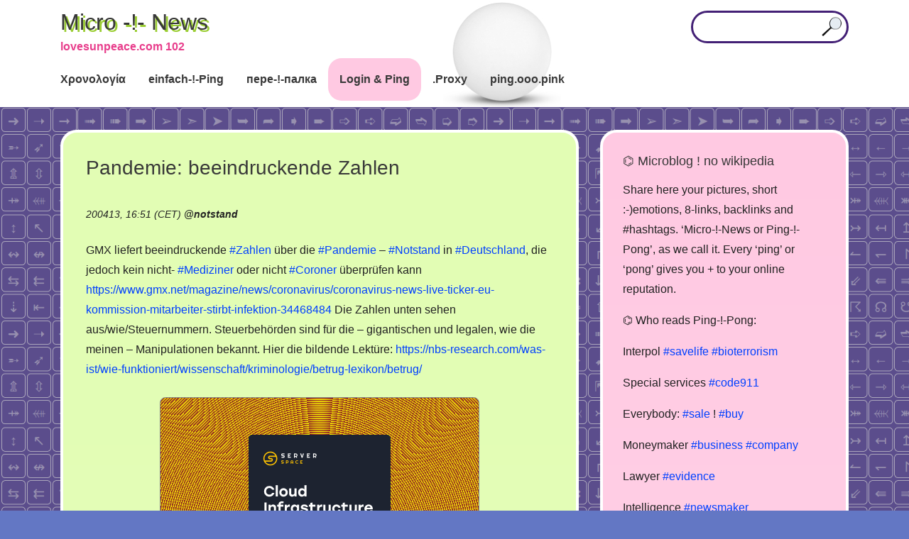

--- FILE ---
content_type: text/html; charset=UTF-8
request_url: https://lovesunpeace.com/102/pandemie-beeindruckende-zahlen
body_size: 42314
content:
<!doctype html>
<html lang="en-US">
<head>	
<meta charset="UTF-8">
<meta name="viewport" content="width=device-width, initial-scale=1">
<link rel="profile" href="http://gmpg.org/xfn/11">
<title>Pandemie: beeindruckende Zahlen &#8211; Micro -!- News</title>
            <script type="text/javascript" id="wpuf-language-script">
                var error_str_obj = {
                    'required' : 'is required',
                    'mismatch' : 'does not match',
                    'validation' : 'is not valid'
                }
            </script>
            <meta name='robots' content='max-image-preview:large' />
<link rel='dns-prefetch' href='//s.w.org' />
<link rel='stylesheet' id='sweetalert2-css'  href='https://lovesunpeace.com/102/co/plugins/user-registration/assets/css/sweetalert2/sweetalert2.min.css' type='text/css' media='all' />
<link rel='stylesheet' id='user-registration-general-css'  href='https://lovesunpeace.com/102/co/plugins/user-registration/assets/css/user-registration.css' type='text/css' media='all' />
<link rel='stylesheet' id='user-registration-smallscreen-css'  href='https://lovesunpeace.com/102/co/plugins/user-registration/assets/css/user-registration-smallscreen.css' type='text/css' media='only screen and (max-width: 768px)' />
<link rel='stylesheet' id='user-registration-my-account-layout-css'  href='https://lovesunpeace.com/102/co/plugins/user-registration/assets/css/my-account-layout.css' type='text/css' media='all' />
<link rel='stylesheet' id='dashicons-css'  href='https://lovesunpeace.com/102/wp-includes/css/dashicons.min.css' type='text/css' media='all' />
<link rel='stylesheet' id='wp-block-library-css'  href='https://lovesunpeace.com/102/wp-includes/css/dist/block-library/style.min.css' type='text/css' media='all' />
<link rel='stylesheet' id='apw-style-css'  href='https://lovesunpeace.com/102/co/plugins/authors-posts-widget/css/style.css' type='text/css' media='all' />
<link rel='stylesheet' id='ivory-search-styles-css'  href='https://lovesunpeace.com/102/co/plugins/add-search-to-menu/public/css/ivory-search.min.css' type='text/css' media='all' />
<link rel='stylesheet' id='slicknavcss-css'  href='https://lovesunpeace.com/102/co/themes/augusta/assets/css/slicknav.css' type='text/css' media='all' />
<link rel='stylesheet' id='font-awesome-5-css'  href='https://lovesunpeace.com/102/co/themes/augusta/assets/css/fontawesome-all.css' type='text/css' media='all' />
<link rel='stylesheet' id='bootstrap-4-css'  href='https://lovesunpeace.com/102/co/themes/augusta/assets/css/bootstrap.css' type='text/css' media='all' />
<link rel='stylesheet' id='augusta-style-css'  href='https://lovesunpeace.com/102/co/themes/augusta/style.css' type='text/css' media='all' />
<link rel='stylesheet' id='dco-comment-attachment-css'  href='https://lovesunpeace.com/102/co/plugins/dco-comment-attachment/assets/dco-comment-attachment.css' type='text/css' media='all' />
<script type='text/javascript' src='https://lovesunpeace.com/102/wp-includes/js/jquery/jquery.min.js' id='jquery-core-js'></script>
<script type='text/javascript' src='https://lovesunpeace.com/102/wp-includes/js/jquery/jquery-migrate.min.js' id='jquery-migrate-js'></script>
<script type='text/javascript' src='https://lovesunpeace.com/102/co/plugins/authors-posts-widget/js/functions.js' id='apw-script-js'></script>
        <style>

        </style>
        <link rel="pingback" href="https://lovesunpeace.com/102/xmlrpc.php"><style type="text/css" id="custom-background-css">
body.custom-background { background-image: url("https://lovesunpeace.com/102/up/e.png"); background-position: left top; background-size: auto; background-repeat: repeat; background-attachment: scroll; }
</style>
	<link rel="icon" href="https://lovesunpeace.com/102/up/f3.png" sizes="32x32" />
<link rel="icon" href="https://lovesunpeace.com/102/up/f3.png" sizes="192x192" />
<link rel="apple-touch-icon" href="https://lovesunpeace.com/102/up/f3.png" />
<meta name="msapplication-TileImage" content="https://lovesunpeace.com/102/up/f3.png" />
<meta name="revisit-after" content="1 day">
<meta name="msvalidate.01" content="D6B33AF55C01EB0F258C0FE2C1691890" />
<meta name="yandex-verification" content="92f067f15ebb1b17" />
<meta name="google-site-verification" content="7Ki5sBJ6wUW80DyyPNN5IwoMoBo6_xOCKeVefRrma0w" />
<meta name="description" content="Pandemie: beeindruckende Zahlen | microblog N 102 :: information sharing, news sources with timestamp as evidence, promotion, links, &raquo; Pandemie: beeindruckende Zahlen" />
<meta name="robots" content="index, follow">
<meta name="google" content="notranslate">
<meta http-equiv="Cache-Control" content="no-cache, no-store, must-revalidate" />
<meta http-equiv="Pragma" content="no-cache" />
<meta http-equiv="Expires" content="0" />
<link rel="canonical" href="https://lovesunpeace.com/102/pandemie-beeindruckende-zahlen"/>
<!-- Yandex.RTB -->
<!--script>window.yaContextCb=window.yaContextCb||[]</script>
<script src="https://yandex.ru/ads/system/context.js" async></script>
<script async src="https://pagead2.googlesyndication.com/pagead/js/adsbygoogle.js?client=ca-pub-3894408905302116" crossorigin="anonymous"></script>
<script async custom-element="amp-ad" src="https://cdn.ampproject.org/v0/amp-ad-0.1.js"></script-->
</head>
	<body class="post-template-default single single-post postid-739 single-format-standard custom-background user-registration-page augusta">
		
		<!-- This is the exception from Regulation (EU) 2016/679 -->
		<!-- 
		<noindex>
		<center><mark>( i ) The main goal of this website is the demonstration of advertising, we would like, you would follow. You must see the advertising. The cookies of Ads Partners are definitely technical necessery. If you dont see advertising, you see the broken website. It makes no sense to own the website wihout revenues and to allow the users or politicans to break the business. It is not allowed to break the website, §303b II StGB (criminal law). For your protection: We dont want to collect your data by accept OR decline cookies and see at this time, you was here. That is the law collision. NBS protect you even better than EU. You can also protect your data by settings by known data collectors: <a target="_blank" href="https://lovesunpeace.com/gdpr">Privacy</a><br>Not agree? Please leave the website now.</mark></center>
		<noindex>

		<noindex>
		<center>
		<span style="background-color: #FFFF00">
		Promo ping! <a href="https://lovesunpeace.com/pong/nebesnyy-tihohod">Russian U-2 Film.</a>
		</span>
		</center>
		<noindex>
		-->
		
				<div id="page" class="site">

						<header id="masthead" class="site-header">
	<div class="container">
		<div class="row align-items-center">
			<div class="site-branding col-md-3">
				<div class="site-branding-inner">
											<h2 class="site-title"><a href="https://lovesunpeace.com/102/" rel="home">Micro -!- News</a></h2>
												<p class="site-description">lovesunpeace.com 102</p>
									</div>
			</div>
			<!-- .site-branding col-md-3 -->

			<div class="col-md-9">
				<aside id="header-right" class="header-widget-area">
					<section id="text-7" class="widget widget_text">			<div class="textwidget"><form role="search" method="get" class="searchform augusta-searchform" action="https://lovesunpeace.com/102/">
	<input type="text" class="s form-control" name="s" placeholder="" value="" >
<input type="hidden" name="id" value="961" /></form>

</div>
		</section>				</aside><!-- #secondary -->
			</div>
			<!-- /.col-md-9 -->
		</div>
		<!-- /.row -->
	</div>
	<!-- /.container -->

	<div class="augusta-navbar">
		<div class="container">
			<div class="row">
				<div class="col-md-12">
					<nav id="site-navigation" class="main-navigation">
						<div class="menu-m1-container"><ul id="primary-menu" class="menu"><li id="menu-item-132" class="menu-item menu-item-type-custom menu-item-object-custom menu-item-132"><a href="/102/quack/ping">Χρονολογία</a></li>
<li id="menu-item-550" class="menu-item menu-item-type-post_type menu-item-object-post menu-item-550"><a href="https://lovesunpeace.com/102/quak">einfach-!-Ping</a></li>
<li id="menu-item-642" class="menu-item menu-item-type-post_type menu-item-object-post menu-item-642"><a href="https://lovesunpeace.com/102/krya">пере-!-палка</a></li>
<li id="menu-item-46" class="menu-item menu-item-type-post_type menu-item-object-page menu-item-46"><a href="https://lovesunpeace.com/102/login">Login &#038; Ping</a></li>
<li id="menu-item-1804" class="menu-item menu-item-type-custom menu-item-object-custom menu-item-1804"><a href="/102/ping/proxy">.Proxy</a></li>
<li id="menu-item-1908" class="menu-item menu-item-type-custom menu-item-object-custom menu-item-1908"><a href="https://ping.ooo.pink">ping.ooo.pink</a></li>
</ul></div>					</nav><!-- #site-navigation -->
				</div>
				<!-- /.col-md-12 -->
			</div>
			<!-- /.row -->
		</div>
		<!-- /.container -->
	</div>
</header><!-- #masthead -->
			
<script>alert("Your privacy\n\nAfter this warning, you agree this website\ncan store\n\nAds Partner Cookies\n\non your device and disclose information\naccording https://lovesunpeace.com/gdpr");</script>
	
			
			<div id="content" class="site-content">


<div class="container">
	<div class="row">
					<div id="primary" class="content-area col-md-8">
					<main id="main" class="site-main">

			
	<article id="post-739" class="augusta-article post-739 post type-post status-publish format-standard hentry category-ping tag-coroner tag-deutschland tag-mediziner tag-notstand tag-pandemie tag-zahlen">
			<header class="entry-header">
			<h1 class="entry-title singular-title">Pandemie: beeindruckende Zahlen</h1>			
			<br>
			<div class="entry-meta">
			200413, 16:51 (CET) <b>@<a href="https://lovesunpeace.com/102/cab/notstand">notstand</a></b> 			
			<br>
			</div>
			
			</header>
			<div class="entry-content">
			GMX liefert beeindruckende <a href="https://lovesunpeace.com/102/ping/zahlen">#Zahlen</a> über die <a href="https://lovesunpeace.com/102/ping/pandemie">#Pandemie</a> &#8211; <a href="https://lovesunpeace.com/102/ping/notstand">#Notstand</a> in <a href="https://lovesunpeace.com/102/ping/deutschland">#Deutschland</a>, die jedoch kein nicht- <a href="https://lovesunpeace.com/102/ping/mediziner">#Mediziner</a> oder nicht <a href="https://lovesunpeace.com/102/ping/coroner">#Coroner</a> überprüfen kann <a href="https://www.gmx.net/magazine/news/coronavirus/coronavirus-news-live-ticker-eu-kommission-mitarbeiter-stirbt-infektion-34468484" class="autohyperlink" target="_blank">https://www.gmx.net/magazine/news/coronavirus/coronavirus-news-live-ticker-eu-kommission-mitarbeiter-stirbt-infektion-34468484</a> Die Zahlen unten sehen aus/wie/Steuernummern. Steuerbehörden sind für die &#8211; gigantischen und legalen, wie die meinen &#8211; Manipulationen bekannt. Hier die bildende Lektüre: <a href="https://nbs-research.com/was-ist/wie-funktioniert/wissenschaft/kriminologie/betrug-lexikon/betrug/" class="autohyperlink" target="_blank">https://nbs-research.com/was-ist/wie-funktioniert/wissenschaft/kriminologie/betrug-lexikon/betrug/</a>	
			<div class="entry-meta">
			 			<br>
			</div>
			</div>
			<center>
	<!-- This is not a part of wp. (c) 2021-2023, Vladimir Nechaev. No license for anybody. begin -->
<style>
.row {
	display: flex;
	flex-direction: row;
	flex-wrap: wrap;
	justify-content: center;
	}
.cent {
    text-align: center;
}
.cont {
	width: 260px;
	height: 260px;
}
.back {
	/*background: url("https://lovesunpeace.com/102/z/pip260.gif") center/160px no-repeat, repeating-radial-gradient(circle, #9c9cff, #ececec 10%, #21a687 15%);*/
	background: url("https://lovesunpeace.com/102/z/pip260.gif") center/160px no-repeat, repeating-radial-gradient(circle, yellow 14%, #80002a 15%);
    border: 1px solid #868686;
    border-radius: 8px;
	font-family: Arial;
	font-size: 12px;
	line-height: 13px;
    min-width: 290px;
    width: 450px;
}
</style>
<div class="row">
<div class="back">
<br>
<br>
<br>
<br>
<div class="cent">
<div class="row">
<div class="cont">
<a href="https://serverspace.io/ref/495171"><img src="https://lovesunpeace.com/102/up/s2x3.png" alt="Rent a server"></a>
</div>
</div>
</div>
<br>
<br>
<br>
<br>
<br>
<br>
<br>
</div>
</div>
<br>
<!-- This is not a part of wp. (c) 2021-2023, Vladimir Nechaev. No license for anybody. end -->
			</center>
				
	</article>

	<nav class="navigation post-navigation" role="navigation" aria-label="Posts">
		<h2 class="screen-reader-text">Post navigation</h2>
		<div class="nav-links"><div class="nav-previous"><a href="https://lovesunpeace.com/102/partnerskaya-programma-decathlon" rel="prev">Партнерская программа DECATHLON</a></div><div class="nav-next"><a href="https://lovesunpeace.com/102/eine-absolut-abgefahrene-webseite" rel="next">Eine absolut abgefahrene Webseite!</a></div></div>
	</nav>
<div id="comments" class="comments-area">

	
	<div class="row justify-content-center">
		<div class="col-md-12">
							<div id="respond" class="comment-respond">
		<h5 id="reply-title" class="comment-reply-title">Pong-!-Quack <small><a rel="nofollow" id="cancel-comment-reply-link" href="/102/pandemie-beeindruckende-zahlen#respond" style="display:none;">Cancel reply</a></small></h5><p class="must-log-in">
                 <a href="https://lovesunpeace.com/102/register">Register</a> or 
                 <a href="https://lovesunpeace.com/102/login?redirect_to=https%3A%2F%2Flovesunpeace.com%2F102%2Fpandemie-beeindruckende-zahlen">Login</a> to play your own verbal <a href="/">Ping-!-Pong</a>.</p>	</div><!-- #respond -->
			</div>
	</div>

</div><!-- #comments -->

			</main><!-- #main -->
		</div><!-- #primary -->

									<div class="col-md-4">
							
<aside id="secondary" class="widget-area tempatic-sidebar">
	<section id="text-2" class="widget widget_text"><h4 class="widget-title">⌬ Microblog ! no wikipedia</h4>			<div class="textwidget"><p>Share here your pictures, short :-)emotions, 8-links, backlinks and #hashtags. &#8216;Micro-!-News or Ping-!-Pong&#8217;, as we call it. Every &#8216;ping&#8217; or &#8216;pong&#8217; gives you + to your online reputation.</p>
<p>⌬ Who reads Ping-!-Pong:</p>
<p>Interpol <a href="https://lovesunpeace.com/102/ping/savelife">#savelife</a> <a href="https://lovesunpeace.com/102/ping/bioterrorism">#bioterrorism</a></p>
<p>Special services <a href="https://lovesunpeace.com/102/ping/code911">#code911</a></p>
<p>Everybody: <a href="https://lovesunpeace.com/102/ping/sale">#sale</a> ! <a href="https://lovesunpeace.com/102/ping/buy">#buy</a></p>
<p>Moneymaker <a href="https://lovesunpeace.com/102/ping/business">#business</a> <a href="https://lovesunpeace.com/102/ping/company">#company</a></p>
<p>Lawyer <a href="https://lovesunpeace.com/102/ping/evidence">#evidence</a></p>
<p>Intelligence <a href="https://lovesunpeace.com/102/ping/newsmaker">#newsmaker</a></p>
<p>Decision makers <a href="https://lovesunpeace.com/102/ping/strategy">#strategy</a></p>
<p>IAEA <a href="https://lovesunpeace.com/102/ping/radiation">#radiation</a> in environment</p>
</div>
		</section><section id="text-5" class="widget widget_text"><h4 class="widget-title">⌬ Ping, don&#8217;t tweet !</h4>			<div class="textwidget"><p>+ Be famous in only <a href="https://lovesunpeace.com/102/register">20 seconds</a><br />
+ Share your emotions!<br />
+ Be a serious newsmaker.<br />
+ Timestamp your evidences (CET time)<br />
+ Make small visit card online<br />
+ Catch the readable URL<br />
+ Set links &amp; backlinks for SEO<br />
+ Save notices<br />
+ Collect bookmarks<br />
+ Promote your information<br />
+ Customer reviews<br />
+ Use #hashtags to be in context<br />
+ Keep control over password<br />
+ Anonymity: no user profiles, but you can leave signature</p>
<p>Keep the <a href="https://lovesunpeace.com/102">rules</a> in mind.</p>
</div>
		</section><section id="text-6" class="widget widget_text"><h4 class="widget-title">⌬ Workstation online @ µBlog</h4>			<div class="textwidget"><p><a href="https://www.bing.com/translator/" target="_blank" rel="noopener">Translator</a></p>
<p><a href="https://www.weather-forecast.com/" target="_blank" rel="noopener">Weather forecast</a></p>
<p><a href="https://lovesunpeace.com/102/ping/photo_editor">Picture editor</a></p>
<p><a href="https://lovesunpeace.com/102/create-documents-online">Office docs online</a></p>
<p><a href="https://lovesunpeace.com/102/ping/proxy" target="_blank" rel="noopener">Proxy collection</a></p>
</div>
		</section><section class="add-nav widget widget_authors" id="apw-authors"><h3 class="widget-title">⌬ Top Newsmaker</h3><div class="apw-closed"><img src="https://secure.gravatar.com/avatar/b201673bb3ee1693a073d0a07996213f?s=96&#038;d=blank&#038;r=g" /><a class="apw-parent">16-488 <span>(4)</span></a><ul><li><a href="https://lovesunpeace.com/102/dexit-und-afd">Dexit und AfD</a></li><li><a href="https://lovesunpeace.com/102/mad-papamilitary-jokes">Mad papamilitary jokes</a></li><li><a href="https://lovesunpeace.com/102/die-wunderbare-welt-der-fussball-fans">Die Wunderbare Welt der Fußball-Fans</a></li><li><a href="https://lovesunpeace.com/102/16-488">16,488</a></li></ul></div><div class="apw-closed"><img src="https://secure.gravatar.com/avatar/a52719bbc971560cf7c1ee4ae2264629?s=96&#038;d=blank&#038;r=g" /><a class="apw-parent">275problem <span>(7)</span></a><ul><li><a href="https://lovesunpeace.com/102/marinas-song-the-rules-of-kriegsmarine">Marinas song - the rules of kriegsmarine</a></li><li><a href="https://lovesunpeace.com/102/pes-smerdyashhiy-2">Пёс смердящий</a></li><li><a href="https://lovesunpeace.com/102/tureckaya-kriminalnaya-razvedka-shhenkov-ne-nash-on-narkoman">Турецкая криминальная разведка: Щенков не наш, он наркоман</a></li><li><a href="https://lovesunpeace.com/102/shhenkov-skryvaetsya-ot-naroda">Щенков скрывается от народа</a></li><li><a href="https://lovesunpeace.com/102/shhenkov-otrastil-borodu">Щенков отрастил бороду</a></li><li><a href="https://lovesunpeace.com/102/shhenkov-prichislyaet-sebya-k-chelovechestvu">Щенков причисляет себя к человечеству</a></li><li><a href="https://lovesunpeace.com/102/shhenkov-opyat-vzyalsya-za-telefon">Щенков опять взялся за телефон</a></li></ul></div><div class="apw-closed"><img src="https://secure.gravatar.com/avatar/956bdfd413be2e4664c75a0826ad7fd3?s=96&#038;d=blank&#038;r=g" /><a class="apw-parent">333 <span>(4)</span></a><ul><li><a href="https://lovesunpeace.com/102/uss-enterprise-cvn-80">USS Enterprise CVN-80</a></li><li><a href="https://lovesunpeace.com/102/jorougomo">Jorougomo</a></li><li><a href="https://lovesunpeace.com/102/chania-greece">Chania, Greece</a></li><li><a href="https://lovesunpeace.com/102/lions-district-333-d-gunma-japan">Lions District 333-D Gunma - Japan</a></li></ul></div><div class="apw-closed"><img src="https://secure.gravatar.com/avatar/8fe409477ba31052a7753acb17bfa080?s=96&#038;d=blank&#038;r=g" /><a class="apw-parent">Air <span>(6)</span></a><ul><li><a href="https://lovesunpeace.com/102/usaf-406">USAF 406</a></li><li><a href="https://lovesunpeace.com/102/unusual-rc-models">Unusual RC Models</a></li><li><a href="https://lovesunpeace.com/102/incidents-dropping-bombs-fails">INCIDENTS - Dropping Bombs FAILS</a></li><li><a href="https://lovesunpeace.com/102/low-flybys-andamp-airshow-moments">Low Flybys &amp; Airshow Moments</a></li><li><a href="https://lovesunpeace.com/102/new-1-billion-advanced-aircraft-x-47b-drone">New $1 Billion Advanced Aircraft: X-47B Drone</a></li><li><a href="https://lovesunpeace.com/102/rafale-french-birdies">RAFALE French Birdies</a></li></ul></div><div class="apw-closed"><img src="https://secure.gravatar.com/avatar/9c7d3a2a0d0627e9d434821989ba08e0?s=96&#038;d=blank&#038;r=g" /><a class="apw-parent">Altervative <span>(2)</span></a><ul><li><a href="https://lovesunpeace.com/102/alternativa-yandeks">альтернатива яндекс</a></li><li><a href="https://lovesunpeace.com/102/tvitter-alternativa">твиттер альтернатива</a></li></ul></div><div class="apw-closed"><img src="https://secure.gravatar.com/avatar/1a8b3d4c47260f990d093a6794891306?s=96&#038;d=blank&#038;r=g" /><a class="apw-parent">Analogs <span>(2)</span></a><ul><li><a href="https://lovesunpeace.com/102/besceremonnoe-zaimstvovanie-konsaltingovyh-hodov-just-in-time">Бесцеремонное заимствование консалтинговых ходов just in time</a></li><li><a href="https://lovesunpeace.com/102/draznilka-protiv-chuzhoy-nagloy-armii">Дразнилка против чужой наглой армии</a></li></ul></div><div class="apw-closed"><img src="https://secure.gravatar.com/avatar/b60074d54c8f8505d0cde02b824501c5?s=96&#038;d=blank&#038;r=g" /><a class="apw-parent">Andreas_felde <span>(1)</span></a><ul><li><a href="https://lovesunpeace.com/102/putin-rasskazal-chto-poteplenie-na-planete-proishodit-neravnomerno">Путин рассказал, что потепление на планете происходит неравномерно</a></li></ul></div><div class="apw-closed"><img src="https://secure.gravatar.com/avatar/be7a23bb5041dae08de6502b3111296d?s=96&#038;d=blank&#038;r=g" /><a class="apw-parent">Andrey_popov <span>(3)</span></a><ul><li><a href="https://lovesunpeace.com/102/wer-tatsaechlich-in-der-lage-ist-das-politische-oder-militaerische-handeln-eines-staates-zu-kontrollieren-oder-zu-lenken">Wer tatsächlich in der Lage ist, das politische oder militärische Handeln eines Staates zu kontrollieren oder zu lenken</a></li><li><a href="https://lovesunpeace.com/102/save-diebstahl-pruefungsmassnahme-bei-zoll-bga-andamp-co">Save Diebstahl Prüfungsmaßnahme bei Zoll, BGA &amp; Co.</a></li><li><a href="https://lovesunpeace.com/102/reykjav-k">Reykjavík</a></li></ul></div><div class="apw-closed"><img src="https://secure.gravatar.com/avatar/f21599c67fb5b88da5807e1658841cee?s=96&#038;d=blank&#038;r=g" /><a class="apw-parent">Architecture <span>(1)</span></a><ul><li><a href="https://lovesunpeace.com/102/estestvennoe-osveshhenie-funkcionalnyh-zon-aeroporta">Естественное освещение функциональных зон Аэропорта</a></li></ul></div><div class="apw-closed"><img src="https://secure.gravatar.com/avatar/608409252dbfca902daac74b6ff6103a?s=96&#038;d=blank&#038;r=g" /><a class="apw-parent">Ascan <span>(4)</span></a><ul><li><a href="https://lovesunpeace.com/102/http-pancateknologi-co-id">http://pancateknologi.co.id/</a></li><li><a href="https://lovesunpeace.com/102/https-forum-earthdata-nasa-gov-viewtopic-php-p-14705">https://forum.earthdata.nasa.gov/viewtopic.php?p=14705</a></li><li><a href="https://lovesunpeace.com/102/steam-profile">Steam profile</a></li><li><a href="https://lovesunpeace.com/102/web-development">Web Development</a></li></ul></div><div class="apw-closed"><img src="https://secure.gravatar.com/avatar/2505a68100436bcdcd83eb57a3589e60?s=96&#038;d=blank&#038;r=g" /><a class="apw-parent">Assoc <span>(7)</span></a><ul><li><a href="https://lovesunpeace.com/102/poststelle-finanzamt-buecher-raiders">Poststelle Finanzamt - Bücher - Raiders</a></li><li><a href="https://lovesunpeace.com/102/siri-syringe-siria">Siri - Syringe - Siria</a></li><li><a href="https://lovesunpeace.com/102/hackers-1995-cia-no-dhl-supercomputer">Hackers 1995 – CIA no – DHL – supercomputer</a></li><li><a href="https://lovesunpeace.com/102/zhuk-zhelaju-udachnyh-krazh">ЖУК - желаю удачных краж</a></li><li><a href="https://lovesunpeace.com/102/fossibot">Fossibot</a></li><li><a href="https://lovesunpeace.com/102/nemeckie">немецкие</a></li><li><a href="https://lovesunpeace.com/102/suvorov-belousov-zakat">Суворов - Белоусов - закат</a></li></ul></div><div class="apw-closed"><img src="https://secure.gravatar.com/avatar/a0b0d8e5a28eb823eb59e5a009d2686b?s=96&#038;d=blank&#038;r=g" /><a class="apw-parent">Banana <span>(1)</span></a><ul><li><a href="https://lovesunpeace.com/102/na-platforme-dedushka-lezhit-s-rahitom-i-ploskostopiem">"На платформе дедушка лежит с рахитом и плоскостопием"</a></li></ul></div><div class="apw-closed"><img src="https://secure.gravatar.com/avatar/1e3f1ece4e3765d0c373f0725c049fdf?s=96&#038;d=blank&#038;r=g" /><a class="apw-parent">Bat932DB <span>(7)</span></a><ul><li><a href="https://lovesunpeace.com/102/procrastination-of-battalion-721">Procrastination of battalion 721</a></li><li><a href="https://lovesunpeace.com/102/quiz-2">Quiz</a></li><li><a href="https://lovesunpeace.com/102/pcp-phencyclidine">PCP Phencyclidine</a></li><li><a href="https://lovesunpeace.com/102/goodfellow-air-force-base">Goodfellow Air Force Base</a></li><li><a href="https://lovesunpeace.com/102/the-american-way-to-secure-the-stategic-objects-madness">The american way to secure the stategic objects (MADNESS))</a></li><li><a href="https://lovesunpeace.com/102/my-technician-from-solingen-was-in-holland">My technician from Solingen was in Holland</a></li><li><a href="https://lovesunpeace.com/102/ramada-aa-hot-shots-only-you-and-you-alone-charlie-sheen-andamp-valeria-golino">RAMADA-AA!!! - Hot Shots! Only You (and You Alone) Charlie Sheen &amp; Valeria Golino</a></li></ul></div><div class="apw-closed"><img src="https://secure.gravatar.com/avatar/3982c21f30dcefffeb3a8c643a89aa90?s=96&#038;d=blank&#038;r=g" /><a class="apw-parent">Bauwesen <span>(2)</span></a><ul><li><a href="https://lovesunpeace.com/102/dirk-stocksmeier">Dirk Stocksmeier</a></li><li><a href="https://lovesunpeace.com/102/wuppertal-jva-vs-jva">Wuppertal: JVA vs. JVA</a></li></ul></div><div class="apw-closed"><img src="https://secure.gravatar.com/avatar/c2f61b681d5593f46fc3142e968d7023?s=96&#038;d=blank&#038;r=g" /><a class="apw-parent">Bekanntmachung <span>(7)</span></a><ul><li><a href="https://lovesunpeace.com/102/webseite-vom-bafin-ist-kaum-zu-erreichen">Webseite vom BaFin ist kaum zu erreichen</a></li><li><a href="https://lovesunpeace.com/102/doppelte-behoerden-in-wuppertal">Doppelte Behörden in Wuppertal</a></li><li><a href="https://lovesunpeace.com/102/situation-in-nrw">Situation in NRW</a></li><li><a href="https://lovesunpeace.com/102/betrugsmasche-der-wuppertaler">Betrugsmasche der Wuppertaler</a></li><li><a href="https://lovesunpeace.com/102/faelschungen-im-namen-der-staatsanwaltschaft-wuppertal">Fälschungen im Namen der Staatsanwaltschaft Wuppertal</a></li><li><a href="https://lovesunpeace.com/102/mafia-in-den-justizbehoerden-nrw">Mafia in den Justizbehörden NRW</a></li><li><a href="https://lovesunpeace.com/102/der-genaralbundesanwalt-stellt-schutzbehauptungen-auf">Der Genaralbundesanwalt stellt Schutzbehauptungen auf</a></li></ul></div><div class="apw-closed"><img src="https://secure.gravatar.com/avatar/2ee138ed25b3aec5f6051cbd869b4f1d?s=96&#038;d=blank&#038;r=g" /><a class="apw-parent">Bernie <span>(3)</span></a><ul><li><a href="https://lovesunpeace.com/102/studie-ware-kind-2014">STUDIE WARE KIND 2014</a></li><li><a href="https://lovesunpeace.com/102/bereicherungsmotive-der-korruptionaere">Bereicherungsmotive der Korruptionäre</a></li><li><a href="https://lovesunpeace.com/102/verfahrenskostenhilfe-im-gerichtsverfahren">Verfahrenskostenhilfe im Gerichtsverfahren</a></li></ul></div><div class="apw-closed"><img src="https://secure.gravatar.com/avatar/42a67602bf1f58c69c605880823ca173?s=96&#038;d=blank&#038;r=g" /><a class="apw-parent">Blacklist <span>(7)</span></a><ul><li><a href="https://lovesunpeace.com/102/ivan-blagoy-2">Ivan Blagoy</a></li><li><a href="https://lovesunpeace.com/102/falshivyy-posol-berlin">Фальшивый посол Берлин</a></li><li><a href="https://lovesunpeace.com/102/sovtransavto">sovtransavto</a></li><li><a href="https://lovesunpeace.com/102/deutsche-vermoegensberatung">Deutsche Vermögensberatung</a></li><li><a href="https://lovesunpeace.com/102/fedor-bondarchuk">Федор Бондарчук</a></li><li><a href="https://lovesunpeace.com/102/svetlana-petrova">Светлана Петрова</a></li><li><a href="https://lovesunpeace.com/102/nbs-partners">nbs partnerS</a></li></ul></div><div class="apw-closed"><img src="https://secure.gravatar.com/avatar/23d5e34325a0dc88469bd8f56911cb4f?s=96&#038;d=blank&#038;r=g" /><a class="apw-parent">Buergermeisterei_nuechtern <span>(1)</span></a><ul><li><a href="https://lovesunpeace.com/102/mister-verzieh-dich-und-die-anderen">Mister Verzieh Dich und die anderen</a></li></ul></div><div class="apw-closed"><img src="https://secure.gravatar.com/avatar/a0e583f486016bac6219fa1fce0d60bb?s=96&#038;d=blank&#038;r=g" /><a class="apw-parent">Business_development <span>(7)</span></a><ul><li><a href="https://lovesunpeace.com/102/vystavka-elektronika-rossii">Выставка "Электроника России"</a></li><li><a href="https://lovesunpeace.com/102/politicheskie-riski-biznesa-v-globalnom-razreze">Политические риски бизнеса в глобальном разрезе</a></li><li><a href="https://lovesunpeace.com/102/restoran-letajushhie-tarelki-fotograf-horosh">Ресторан “летающие тарелки”. Фотограф хорош</a></li><li><a href="https://lovesunpeace.com/102/neveroyatnye-stelki-v-obuv">Невероятные стельки в обувь</a></li><li><a href="https://lovesunpeace.com/102/rabochie-prinadlezhnosti-vozvedennye-v-stepen-iskusstva">Рабочие принадлежности возведённые в степень искусства</a></li><li><a href="https://lovesunpeace.com/102/starevshhiki-s-istoriey-razvitiya-biznesa">Старьёвщики с историей развития бизнеса</a></li><li><a href="https://lovesunpeace.com/102/genialnyy-rieltor">Гениальный риелтор</a></li></ul></div><div class="apw-closed"><img src="https://secure.gravatar.com/avatar/97505c5ac76e82fca7667ad3ade7a470?s=96&#038;d=blank&#038;r=g" /><a class="apw-parent">Business_zakupka <span>(2)</span></a><ul><li><a href="https://lovesunpeace.com/102/shema-vzaimodeystviya">Схема взаимодействия</a></li><li><a href="https://lovesunpeace.com/102/prakticheskie-sluchai-i-rychagi-lobbirovaniya-po-st-7-p-6-polozheniya-o-mo-rf-razrabotka-poshagovoy-instrukcii">Практические случаи и рычаги лоббирования по ст. 7 п. 6 Положения о МО РФ. Разработка пошаговой инструкции</a></li></ul></div><div class="apw-closed"><img src="https://secure.gravatar.com/avatar/db98d2c21dbe24497cb7dbb2ea6edf30?s=96&#038;d=blank&#038;r=g" /><a class="apw-parent">Capital <span>(7)</span></a><ul><li><a href="https://lovesunpeace.com/102/pervaya-pochtovaya-marka-v-rossii">Первая почтовая марка в России</a></li><li><a href="https://lovesunpeace.com/102/peter-hultqvist-insulted-russians">Peter Hultqvist insulted Russians</a></li><li><a href="https://lovesunpeace.com/102/menschenrechte-sind-abwehrrechte-gegen-geheimdienste-seltsamer-mr2go">Menschenrechte sind Abwehrrechte gegen Geheimdienste, seltsamer Mr2Go</a></li><li><a href="https://lovesunpeace.com/102/ukrainian-mafia-the-malina-from-odessa">Ukrainian mafia - the Malina from Odessa</a></li><li><a href="https://lovesunpeace.com/102/sashe-ufa-posvyashhaetsya-etot-d-f-krupneyshaya-v-istorii-katastrofa-na-zh-d-putyah-pod-ufoy">Саше Уфа посвящается этот д/ф - Крупнейшая в истории катастрофа на ж/д путях под Уфой</a></li><li><a href="https://lovesunpeace.com/102/kak-ispravlyajutsya-juridicheskie-oshibki-obyvatelya">Как исправляются юридические ошибки обывателя</a></li><li><a href="https://lovesunpeace.com/102/razvlecheniya-kapitalistov">Развлечения капиталистов</a></li></ul></div><div class="apw-closed"><img src="https://secure.gravatar.com/avatar/a4ffbc06bcbc65b148cb50053e9f9f6d?s=96&#038;d=blank&#038;r=g" /><a class="apw-parent">Cars <span>(2)</span></a><ul><li><a href="https://lovesunpeace.com/102/absolutely-cost-inefficient-3-year-timelapse-crazy-fiero-restoration">Absolutely cost inefficient - 3 Year Timelapse - Crazy Fiero Restoration</a></li><li><a href="https://lovesunpeace.com/102/prikurivatel-dlya-samoleta">Прикуриватель для самолёта</a></li></ul></div><div class="apw-closed"><img src="https://secure.gravatar.com/avatar/3f67357328d79dbbec831bfb8b333aed?s=96&#038;d=blank&#038;r=g" /><a class="apw-parent">Catalogist <span>(7)</span></a><ul><li><a href="https://lovesunpeace.com/102/bing">Bing</a></li><li><a href="https://lovesunpeace.com/102/kundenbewerung-hosting-hetzner-de">Kundenbewerung Hosting Hetzner.de</a></li><li><a href="https://lovesunpeace.com/102/looksmart">Looksmart</a></li><li><a href="https://lovesunpeace.com/102/excitesubmit">excitesubmit</a></li><li><a href="https://lovesunpeace.com/102/submitx">submitx</a></li><li><a href="https://lovesunpeace.com/102/gorod-moskva-podborka-novostey">город Москва - подборка новостей</a></li><li><a href="https://lovesunpeace.com/102/gorod-krasnodar-chto-pochitat">город Краснодар - что почитать?</a></li></ul></div><div class="apw-closed"><img src="https://secure.gravatar.com/avatar/5674d0332db893557b3d228c452348c1?s=96&#038;d=blank&#038;r=g" /><a class="apw-parent">Children <span>(1)</span></a><ul><li><a href="https://lovesunpeace.com/102/carassius-auratus-goldfish">Carassius auratus (goldfish)</a></li></ul></div><div class="apw-closed"><img src="https://secure.gravatar.com/avatar/6b7d919491b8805447f2c278e99b630a?s=96&#038;d=blank&#038;r=g" /><a class="apw-parent">Chirurgie <span>(1)</span></a><ul><li><a href="https://lovesunpeace.com/102/die-horizonte-eines-dorfes">Die Horizonte eines Dorfes</a></li></ul></div><div class="apw-closed"><img src="https://secure.gravatar.com/avatar/9e5c98b5b8e1d705c42b246007edbf6f?s=96&#038;d=blank&#038;r=g" /><a class="apw-parent">Chto_chto_chto <span>(3)</span></a><ul><li><a href="https://lovesunpeace.com/102/volodarskiy-most-okolo-zdaniya-kompjuternyy-mir">Володарский мост около здания Компьютерный Мир</a></li><li><a href="https://lovesunpeace.com/102/vot-chto-ya-tebe-skazhu-ptichka">Вот что я тебе скажу, птичка...</a></li><li><a href="https://lovesunpeace.com/102/eeem-kogda-immitator-ne-fikciya">Эээм... Когда иммитатор - не фикция</a></li></ul></div><div class="apw-closed"><img src="https://secure.gravatar.com/avatar/4a91c3af6de17c7c6decc58dfa216a79?s=96&#038;d=blank&#038;r=g" /><a class="apw-parent">City_marketing <span>(7)</span></a><ul><li><a href="https://lovesunpeace.com/102/made-in-huerth-marketing">Made in Hürth - Marketing</a></li><li><a href="https://lovesunpeace.com/102/japanese-town-for-asia-s-silicon-valley">Japanese town for Asia's Silicon Valley</a></li><li><a href="https://lovesunpeace.com/102/mordauftrag-qualitaet-der-ausfuehrung">Mordauftrag. Qualität der Ausführung</a></li><li><a href="https://lovesunpeace.com/102/wo-platzieren-die-angezeigten-terroristen-im-amt-deren-mordauftraege">Wo platzieren die angezeigten Terroristen im Amt deren Mordaufträge?</a></li><li><a href="https://lovesunpeace.com/102/wo-kann-man-viele-kaempfer-verstecken">Wo kann man viele Kämpfer verstecken?</a></li><li><a href="https://lovesunpeace.com/102/wuppertal-multifunktional-touristen-spass">Wuppertal multifunktional - Touristen Spaß</a></li><li><a href="https://lovesunpeace.com/102/setenil-de-las-bodegas">Setenil de las Bodegas</a></li></ul></div><div class="apw-closed"><img src="https://secure.gravatar.com/avatar/24a982726a2d0d0c2a82f1a7158fd048?s=96&#038;d=blank&#038;r=g" /><a class="apw-parent">Code <span>(7)</span></a><ul><li><a href="https://lovesunpeace.com/102/november-no">November = no</a></li><li><a href="https://lovesunpeace.com/102/kod-psihopompa">Код психопомпа</a></li><li><a href="https://lovesunpeace.com/102/stjuardessy-k-mokruhe">Стюардессы - к мокрухе</a></li><li><a href="https://lovesunpeace.com/102/ahmed-the-terrorist">Ahmed - the terrorist</a></li><li><a href="https://lovesunpeace.com/102/mezhdu-strok-k-f-zolotaya-mina">Между строк. к/ф Золотая Мина</a></li><li><a href="https://lovesunpeace.com/102/ohrana-ya">охрана я</a></li><li><a href="https://lovesunpeace.com/102/63-kod-proslushka">63 - код прослушка</a></li></ul></div><div class="apw-closed"><img src="https://secure.gravatar.com/avatar/71e6d449c3d107f650ad32eff5d6edce?s=96&#038;d=blank&#038;r=g" /><a class="apw-parent">Code90gambling <span>(3)</span></a><ul><li><a href="https://lovesunpeace.com/102/dach-or-d-ach-automated-clearing-house">DACH or D/ACH Automated Clearing House</a></li><li><a href="https://lovesunpeace.com/102/crazy-police">Crazy Police</a></li><li><a href="https://lovesunpeace.com/102/second-life-personage-104bdniana">Second Life personage 104BDNiana</a></li></ul></div><div class="apw-closed"><img src="https://secure.gravatar.com/avatar/53ab02379700884c899ddc5d1441221e?s=96&#038;d=blank&#038;r=g" /><a class="apw-parent">Comics_news <span>(7)</span></a><ul><li><a href="https://lovesunpeace.com/102/novosti-so-snezhnogo-sklona-piste-nem-snezhnyy-sklon">Новости со снежного склона (Piste - нем. снежный склон)</a></li><li><a href="https://lovesunpeace.com/102/it-bop-ne-igrushki">IT BOP не игрушки</a></li><li><a href="https://lovesunpeace.com/102/gayka-samaya-vazhnaya-gayka-2026-goda">Гайка. Самая важная гайка 2026 года.</a></li><li><a href="https://lovesunpeace.com/102/putin-slegka-silno-opozdalaya-reakciya">Путин. Слегка сильно запоздалая реакция</a></li><li><a href="https://lovesunpeace.com/102/tretya-mirovaya-voyna-idet-po-planu-iran">Третья мировая война идёт по плану. Иран</a></li><li><a href="https://lovesunpeace.com/102/buhnut-i-razrabotat-blaster-dlya-zvezdnyh-voyn">Бухнуть и разработать бластер для звёздных войн</a></li><li><a href="https://lovesunpeace.com/102/kak-reshaetsya-vopros-s-vyrashhivaeniem-koki-v-gorodah-strategicheskogo-znacheniya">Как решается вопрос с выращиванием коки в городах стратегического значения</a></li></ul></div><div class="apw-closed"><img src="https://secure.gravatar.com/avatar/11cf4aa9b85b1ff5146333c38bdcef02?s=96&#038;d=blank&#038;r=g" /><a class="apw-parent">Crimeexpert <span>(7)</span></a><ul><li><a href="https://lovesunpeace.com/102/garantenstellung-aus-eroeffnung-und-beherrschung-von-gefahrenquellen">Garantenstellung aus Eröffnung und Beherrschung von Gefahrenquellen</a></li><li><a href="https://lovesunpeace.com/102/priznaki-gryadushhego-ubiystva">Признаки грядущего убийства</a></li><li><a href="https://lovesunpeace.com/102/nebenjob-als-soldat">Nebenjob als Soldat</a></li><li><a href="https://lovesunpeace.com/102/how-to-stalking-armee">How to: Stalking Armee</a></li><li><a href="https://lovesunpeace.com/102/pravila-ispolzovaniya-po">Правила использования ПО</a></li><li><a href="https://lovesunpeace.com/102/staatsanwaltschaft-dusseldorf-faelschung">Staatsanwaltschaft Düsseldorf. Fälschung</a></li><li><a href="https://lovesunpeace.com/102/otzyv-o-sacra-corona-unita">Отзыв о Sacra Corona Unita</a></li></ul></div><div class="apw-closed"><img src="https://secure.gravatar.com/avatar/0db6cca6030383fc14fe8d71a349ee3a?s=96&#038;d=blank&#038;r=g" /><a class="apw-parent">Crime_prevention <span>(1)</span></a><ul><li><a href="https://lovesunpeace.com/102/die-grosse-show-der-kampfsekten">Die große Show der Kampfsekten</a></li></ul></div><div class="apw-closed"><img src="https://secure.gravatar.com/avatar/93f24ae6308c6da168aa7ed78badc0b4?s=96&#038;d=blank&#038;r=g" /><a class="apw-parent">Culture <span>(7)</span></a><ul><li><a href="https://lovesunpeace.com/102/muzykant-kris-ri-mertv">Музыкант Крис Ри мёртв</a></li><li><a href="https://lovesunpeace.com/102/was-weisst-denn-du-von-liebe-von-liebe-weisst-du-nichts">Was weißt denn du von Liebe? Von Liebe weißt du nichts!</a></li><li><a href="https://lovesunpeace.com/102/kultura-nemcy-i-ih-rukovodstvo-po-primeneniju-zhizni">Культура. Немцы и их руководство по применению жизни</a></li><li><a href="https://lovesunpeace.com/102/7-noyabrya">7 ноября.</a></li><li><a href="https://lovesunpeace.com/102/eventcoach-jw">eventcoach.jw</a></li><li><a href="https://lovesunpeace.com/102/foto-naibolee-garmonichnoe-napolnenie-krasnoy-ploshhadi">Фото: наиболее гармоничное наполнение Красной Площади</a></li><li><a href="https://lovesunpeace.com/102/horhe-luis-borhes-125">Хорхе Луис Борхес 125</a></li></ul></div><div class="apw-closed"><img src="https://secure.gravatar.com/avatar/2b403c927c6f54411b018d0b34262fa8?s=96&#038;d=blank&#038;r=g" /><a class="apw-parent">Daywish <span>(1)</span></a><ul><li><a href="https://lovesunpeace.com/102/chut-ne-blevanul-snova-uvidev-medvedeva-po-tv">Чуть не блеванул снова увидев Медведева по ТВ</a></li></ul></div><div class="apw-closed"><img src="https://secure.gravatar.com/avatar/f93acdaf4ebb0399dfbb4242fd54f0a0?s=96&#038;d=blank&#038;r=g" /><a class="apw-parent">Defect_people <span>(1)</span></a><ul><li><a href="https://lovesunpeace.com/102/the-brain-on-crack-cocaine-14-2">The brain on crack cocaine (14+)</a></li></ul></div><div class="apw-closed"><img src="https://secure.gravatar.com/avatar/91d60af9af179e16ccdb1419b2503e7a?s=96&#038;d=blank&#038;r=g" /><a class="apw-parent">Definition <span>(1)</span></a><ul><li><a href="https://lovesunpeace.com/102/diskrepanz-und-kopfschaden">Diskrepanz und Kopfschaden</a></li></ul></div><div class="apw-closed"><img src="https://secure.gravatar.com/avatar/c0550347c48653bb114234e6a98c2451?s=96&#038;d=blank&#038;r=g" /><a class="apw-parent">Delo_N___ <span>(3)</span></a><ul><li><a href="https://lovesunpeace.com/102/delo-vrachey">Дело врачей</a></li><li><a href="https://lovesunpeace.com/102/komandovanie-strategicheskoy-razvedki-bundesvera">Командование стратегической разведки бундесвера</a></li><li><a href="https://lovesunpeace.com/102/pressing-ili-skrytye-ugrozy">Прессинг или скрытые угрозы</a></li></ul></div><div class="apw-closed"><img src="https://secure.gravatar.com/avatar/4928727d6747e6e503996d4000737cae?s=96&#038;d=blank&#038;r=g" /><a class="apw-parent">Designer <span>(1)</span></a><ul><li><a href="https://lovesunpeace.com/102/das-farbschema-aus-hilden">Das Farbschema aus Hilden</a></li></ul></div><div class="apw-closed"><img src="https://secure.gravatar.com/avatar/4f75fe3b9f4b10bd2599ed1adb8a2dec?s=96&#038;d=blank&#038;r=g" /><a class="apw-parent">Developer <span>(7)</span></a><ul><li><a href="https://lovesunpeace.com/102/cyber-security-heavily-video-codecs-bug">Cyber security. Heavily video codecs bug</a></li><li><a href="https://lovesunpeace.com/102/the-best-keyboard-ever-yes">The best keyboard ever? Yes.!</a></li><li><a href="https://lovesunpeace.com/102/semrush-interception">Semrush interception</a></li><li><a href="https://lovesunpeace.com/102/ip-service">IP service</a></li><li><a href="https://lovesunpeace.com/102/self-destruction-by-password-the-red-button">Self destruction by password. The "red button"</a></li><li><a href="https://lovesunpeace.com/102/date-and-time-on-linux-terminal-command">Date and Time on Linux - terminal command</a></li><li><a href="https://lovesunpeace.com/102/physical-server-attack">physical server attack</a></li></ul></div><div class="apw-closed"><img src="https://secure.gravatar.com/avatar/57988d8c69f929dc382b22fe3f75562d?s=96&#038;d=blank&#038;r=g" /><a class="apw-parent">Dima_nsa <span>(6)</span></a><ul><li><a href="https://lovesunpeace.com/102/esli-by-ya-byl-geniem-to-otkryval-by-65535-portov-pri-pomoshhi-kartinok">Если бы я был гением, то открывал бы 65535 порта при помощи картинок</a></li><li><a href="https://lovesunpeace.com/102/prekratite-eto-nemedlenno-russkie-ne-nastolko-tupye-prazdnovat-svoi-pobedy">Прекратите это немедленно: русские не настолько тупые, праздновать свои победы</a></li><li><a href="https://lovesunpeace.com/102/emblema-zapadnogo-voennogo-okruga">Эмблема Западного Военного Округа</a></li><li><a href="https://lovesunpeace.com/102/celaya-rota-na-podmenu-i-zabrosku-reeksportom-v-turciju">Целая рота на подмену и заброску реэкспортом в Турцию</a></li><li><a href="https://lovesunpeace.com/102/vnezapno-sup">Внезапно: суп.</a></li><li><a href="https://lovesunpeace.com/102/fort-sheremetevo-prazdnuet">Форт Шереметьево празднует</a></li></ul></div><div class="apw-closed"><img src="https://secure.gravatar.com/avatar/2902d3d9d112963a099b3ef8d3fcefe8?s=96&#038;d=blank&#038;r=g" /><a class="apw-parent">Documentare <span>(1)</span></a><ul><li><a href="https://lovesunpeace.com/102/mid-prevrashhaetsya">МИД превращается...</a></li></ul></div><div class="apw-closed"><img src="https://secure.gravatar.com/avatar/fde6d70e7858b323a6eb718722e4e1b6?s=96&#038;d=blank&#038;r=g" /><a class="apw-parent">Drugoi_lom <span>(7)</span></a><ul><li><a href="https://lovesunpeace.com/102/trjuki-v-presse-7-menshe-otvetstvennosti-bolshe-garantiy">Трюки в прессе #7: меньше ответственности, больше гарантий</a></li><li><a href="https://lovesunpeace.com/102/trjuki-v-presse-6-sanitar-kradet-shou">Трюки в прессе #6: Санитар крадёт шоу</a></li><li><a href="https://lovesunpeace.com/102/5-psihologicheskoe-meropriyatie-zloradstvo">#5 Психологическое мероприятие злорадство</a></li><li><a href="https://lovesunpeace.com/102/trjuki-v-presse-4-istochnik-protiv-tupika-infomacii">Трюки в прессе #4: Источник против тупика инфомации</a></li><li><a href="https://lovesunpeace.com/102/trjuki-v-presse-3-kupit-i-unichtozhit">Трюки в прессе #3: Купить и уничтожить</a></li><li><a href="https://lovesunpeace.com/102/trjuki-v-presse-2-appelyaciya-k-zhivotnomu-razumu">Трюки в прессе #2: апелляция к животному разуму</a></li><li><a href="https://lovesunpeace.com/102/trjuki-v-presse-1-otvlechenie">Трюки в прессе #1: отвлечение</a></li></ul></div><div class="apw-closed"><img src="https://secure.gravatar.com/avatar/85c501641b16a794a46220e1d40b9f87?s=96&#038;d=blank&#038;r=g" /><a class="apw-parent">Economics <span>(7)</span></a><ul><li><a href="https://lovesunpeace.com/102/funt-ruhnul-neft-obrushilas">Фунт рухнул, нефть обрушилась</a></li><li><a href="https://lovesunpeace.com/102/ekonomika-medlennaya-i-stabilnaya">Экономика. Медленная и стабильная</a></li><li><a href="https://lovesunpeace.com/102/offshory-i-interesy-izvestnyh">Оффшоры и интересы известных</a></li><li><a href="https://lovesunpeace.com/102/novosti-rossii">Новости России</a></li><li><a href="https://lovesunpeace.com/102/mnenie-vladislav-zhukovskiy-obo-vsem">Мнение: Владислав Жуковский обо всём</a></li><li><a href="https://lovesunpeace.com/102/dax-is-to-hot-now">DAX is to hot now</a></li><li><a href="https://lovesunpeace.com/102/recessiya-vstrechayte">Рецессия. Встречайте</a></li></ul></div><div class="apw-closed"><img src="https://secure.gravatar.com/avatar/ad36b2c47d5d251c386b10a9795a9160?s=96&#038;d=blank&#038;r=g" /><a class="apw-parent">Edgar_hoover <span>(1)</span></a><ul><li><a href="https://lovesunpeace.com/102/law-hierarchy-in-the-usa">Law hierarchy in the USA</a></li></ul></div><div class="apw-closed"><img src="https://secure.gravatar.com/avatar/812d27c6bf9149ee61c2383483bf23c2?s=96&#038;d=blank&#038;r=g" /><a class="apw-parent">Edu <span>(5)</span></a><ul><li><a href="https://lovesunpeace.com/102/ohje-lfsch-nrw">ohje... LFSch NRW</a></li><li><a href="https://lovesunpeace.com/102/nepedagogichno">Непедагогично</a></li><li><a href="https://lovesunpeace.com/102/eda-i-udobreniya">Еда и удобрения</a></li><li><a href="https://lovesunpeace.com/102/bologna-process">Bologna Process</a></li><li><a href="https://lovesunpeace.com/102/neobychnoe-platezhnoe-povedenie">необычное платежное поведение</a></li></ul></div><div class="apw-closed"><img src="https://secure.gravatar.com/avatar/546b457ef567554e9145297fb84d3ff0?s=96&#038;d=blank&#038;r=g" /><a class="apw-parent">Eva_ivans <span>(7)</span></a><ul><li><a href="https://lovesunpeace.com/102/robert-fica-kto-bol-strelec">Robert Fica. Kto bol strelec.</a></li><li><a href="https://lovesunpeace.com/102/you-have-to-be-infected-to-work-for-cnn">You have to be infected to work for CNN</a></li><li><a href="https://lovesunpeace.com/102/mirrored-news-everything-upside-down">Mirrored news: everything upside down</a></li><li><a href="https://lovesunpeace.com/102/italia-arrest-of-maria-licciardi-by-carabinieri">Italia: arrest of Maria Licciardi by Carabinieri</a></li><li><a href="https://lovesunpeace.com/102/darkness-we-in-hilden-likes-satana">Darkness: We in Hilden likes Satana</a></li><li><a href="https://lovesunpeace.com/102/the-nose">the nose</a></li><li><a href="https://lovesunpeace.com/102/tower-modulator-console-overview-radar">Tower Modulator Console Overview Radar</a></li></ul></div><div class="apw-closed"><img src="https://secure.gravatar.com/avatar/d82dcec4ecef0cfb5c20e6e680ac796d?s=96&#038;d=blank&#038;r=g" /><a class="apw-parent">Export <span>(5)</span></a><ul><li><a href="https://lovesunpeace.com/102/onlinekauf-zoll-berechnen">Onlinekauf - Zoll berechnen</a></li><li><a href="https://lovesunpeace.com/102/steuer-vorteile-parodist-ueber-die-reise-von-madeira">Steuer-Vorteile-Parodist über die Reise von MADEIRA</a></li><li><a href="https://lovesunpeace.com/102/steuervorteile-in-russland">Steuervorteile in Russland</a></li><li><a href="https://lovesunpeace.com/102/marktforschung-in-russland-100">Marktforschung in Russland 100%</a></li><li><a href="https://lovesunpeace.com/102/export-aus-russland-wirtschaftsexprte">Export aus Russland - Wirtschaftsexperte</a></li></ul></div><div class="apw-closed"><img src="https://secure.gravatar.com/avatar/96a434162fcc80b445376aa8291b0de7?s=96&#038;d=blank&#038;r=g" /><a class="apw-parent">Ex_press <span>(1)</span></a><ul><li><a href="https://lovesunpeace.com/102/express-gruender-und-die-gefolgschaft">EXPRESS-Gründer und die Gefolgschaft</a></li></ul></div><div class="apw-closed"><img src="https://secure.gravatar.com/avatar/9ae4654c8f29e3ed8e25d0beb7499b76?s=96&#038;d=blank&#038;r=g" /><a class="apw-parent">Faceblook <span>(7)</span></a><ul><li><a href="https://lovesunpeace.com/102/evropeyskuju-politiku-opyat-delajut-s-arabskim-razrezom-gub">Европейскую политику опять делают с арабским разрезом губ</a></li><li><a href="https://lovesunpeace.com/102/lica-amerikanskoy-fsin">Лица американской ФСИН</a></li><li><a href="https://lovesunpeace.com/102/too-young-to-make-news-rob-picheta">Too young to make news: Rob Picheta</a></li><li><a href="https://lovesunpeace.com/102/vyacheslav-volodin">Вячеслав Володин</a></li><li><a href="https://lovesunpeace.com/102/berufssoldat-jens-peter-nettekoven">Berufssoldat Jens-Peter Nettekoven</a></li><li><a href="https://lovesunpeace.com/102/vitaliy-savelev">Виталий Савельев</a></li><li><a href="https://lovesunpeace.com/102/juriy-milner-dst-ne-grazhdanin-rf">Юрий Мильнер (DST) - не гражданин РФ</a></li></ul></div><div class="apw-closed"><img src="https://secure.gravatar.com/avatar/912e85f6e36a78f040eee752256b9c5d?s=96&#038;d=blank&#038;r=g" /><a class="apw-parent">Facebook_of_killers <span>(6)</span></a><ul><li><a href="https://lovesunpeace.com/102/learn-code-bribe">Learn: code bribe</a></li><li><a href="https://lovesunpeace.com/102/shooting-in-munich-next-day-after-listing">Shooting in Munich next day after listing</a></li><li><a href="https://lovesunpeace.com/102/attempted-murder-in-the-same-serial-crime-wuppertal">Attempted murder in the same serial crime, Wuppertal</a></li><li><a href="https://lovesunpeace.com/102/zimbabwe-the-same-serial-murders-from-wuppertal">Zimbabwe: the same serial murders from Wuppertal</a></li><li><a href="https://lovesunpeace.com/102/crazy-job-to-take-people-defense-weapons-away">Crazy job: to take people defense weapons away</a></li><li><a href="https://lovesunpeace.com/102/that-freak-knocking-around-the-word">That guy knocking around the word</a></li></ul></div><div class="apw-closed"><img src="https://secure.gravatar.com/avatar/10f8aaf3e56be8f1d02e726cbc403f2f?s=96&#038;d=blank&#038;r=g" /><a class="apw-parent">Filmz <span>(7)</span></a><ul><li><a href="https://lovesunpeace.com/102/25-filme-die-zu-klug-fuer-das-durchschnittliche-publikum-waren">25 Filme, die zu klug für das durchschnittliche Publikum waren</a></li><li><a href="https://lovesunpeace.com/102/film-steb-andreevskiy-flag-160">Фильм-стёб "Андреевский флаг" (160+)</a></li><li><a href="https://lovesunpeace.com/102/druzhba-osobogo-naznacheniya">Дружба особого назначения</a></li><li><a href="https://lovesunpeace.com/102/prikljucheniya-ravvina-yakova">Приключения раввина Якова</a></li><li><a href="https://lovesunpeace.com/102/spisok-shindlera">Список Шиндлера</a></li><li><a href="https://lovesunpeace.com/102/devushki-zabroshennyh-fabrik">Девушки заброшенных фабрик</a></li><li><a href="https://lovesunpeace.com/102/krazha-indentichnosti-v-komedii-bezbashennaya">Кража индентичности в комедии "Безбашенная"</a></li></ul></div><div class="apw-closed"><img src="https://secure.gravatar.com/avatar/67c9f169702d33b4fdf47ed74fc7172a?s=96&#038;d=blank&#038;r=g" /><a class="apw-parent">Finance <span>(1)</span></a><ul><li><a href="https://lovesunpeace.com/102/dax-performance-index">DAX Performance Index</a></li></ul></div><div class="apw-closed"><img src="https://secure.gravatar.com/avatar/b08ddbe36c2d79babf933364a50b82e3?s=96&#038;d=blank&#038;r=g" /><a class="apw-parent">Food <span>(2)</span></a><ul><li><a href="https://lovesunpeace.com/102/what-is-wasabi">What is Wasabi?</a></li><li><a href="https://lovesunpeace.com/102/zombi-rezept-fuer-jeden-tag">Zombie-Rezept für jeden Tag</a></li></ul></div><div class="apw-closed"><img src="https://secure.gravatar.com/avatar/ddef6dc5284f8383676b06417d2efac2?s=96&#038;d=blank&#038;r=g" /><a class="apw-parent">Fox <span>(4)</span></a><ul><li><a href="https://lovesunpeace.com/102/beton-bloks-in-the-brics">Beton bloks in the BRICS</a></li><li><a href="https://lovesunpeace.com/102/fantastic-more-or-less-realistic-project-from-saudi-arabia">Fantastic more or less realistic project from Saudi-Arabia</a></li><li><a href="https://lovesunpeace.com/102/usa-the-people-wants-respect-in-each-form">USA: The people wants respect in each form.</a></li><li><a href="https://lovesunpeace.com/102/crowdfunding-platform-of-paypal">Crowdfunding platform of PayPal</a></li></ul></div><div class="apw-closed"><img src="https://secure.gravatar.com/avatar/2b8aba4783cd83293307df05d61c1824?s=96&#038;d=blank&#038;r=g" /><a class="apw-parent">France100 <span>(6)</span></a><ul><li><a href="https://lovesunpeace.com/102/au-moins-quatre-blesses-dans-une-explosion-dans-une-usine-chimique-classee-seveso-pres-de-lyon">Au moins quatre blessés dans une explosion dans une usine chimique classée Seveso près de Lyon</a></li><li><a href="https://lovesunpeace.com/102/jobs-sales-jobs-worldwide">Jobs. Sales jobs worldwide</a></li><li><a href="https://lovesunpeace.com/102/la-corrida-fait-debat-en-france">La corrida fait débat en France</a></li><li><a href="https://lovesunpeace.com/102/un-employe-tibetain-tue-in-saint-leonard">un employé tibétain tué in Saint-Léonard</a></li><li><a href="https://lovesunpeace.com/102/en-direct-le-retour-de-l-ancien-president-laurent-gbagbo-en-c-te-d-ivoire">En direct : le retour de l'ancien président Laurent Gbagbo en Côte d'Ivoire</a></li><li><a href="https://lovesunpeace.com/102/le-president-syrien-signe-un-decret-d-amnistie">Le président Syrien signe un décret d’amnistie</a></li></ul></div><div class="apw-closed"><img src="https://secure.gravatar.com/avatar/e5cc5044cfb81ebc9ae3b7bf4eecfc97?s=96&#038;d=blank&#038;r=g" /><a class="apw-parent">Fun <span>(5)</span></a><ul><li><a href="https://lovesunpeace.com/102/kak-prigotovit-ne-salat-olive">Как приготовить не салат Оливье</a></li><li><a href="https://lovesunpeace.com/102/samolet-otel">Самолёт отель</a></li><li><a href="https://lovesunpeace.com/102/wilhelm-conan-meets-his-doppelgaenger">Wilhelm - Conan meets his doppelgaenger</a></li><li><a href="https://lovesunpeace.com/102/the-way-of-life-in-mountains">The way of life in mountains</a></li><li><a href="https://lovesunpeace.com/102/fresh-thinking-dj-drum-andamp-bass-on-the-bike-2-oxford">Fresh thinking DJ - Drum &amp; Bass On The Bike 2 - Oxford</a></li></ul></div><div class="apw-closed"><img src="https://secure.gravatar.com/avatar/8711a4423b0e38c409a0de98a6316fd5?s=96&#038;d=blank&#038;r=g" /><a class="apw-parent">Futurolog <span>(2)</span></a><ul><li><a href="https://lovesunpeace.com/102/budushiy-moldavskiy-scenariy-ili-chto-takoe-dnr">Будуший молдавский сценарий, или что такое ДНР?</a></li><li><a href="https://lovesunpeace.com/102/vozmozhnoe-kolichestvo-zakazov-na-rossiyskuju-zh-d-tehniku">Возможное количество заказов на российскую ж/д-технику</a></li></ul></div><div class="apw-closed"><img src="https://secure.gravatar.com/avatar/0eed53e6ccb88e03a1e971b953a92b8a?s=96&#038;d=blank&#038;r=g" /><a class="apw-parent">Galaxy_gov <span>(2)</span></a><ul><li><a href="https://lovesunpeace.com/102/humans-will-be-kindly-asked-to-leave-the-planet-earth">Humans will be kindly asked to leave the planet Earth</a></li><li><a href="https://lovesunpeace.com/102/hello-humans">Hello humans!</a></li></ul></div><div class="apw-closed"><img src="https://secure.gravatar.com/avatar/0cd069a4b23c3bc81afed07fc4c38fcb?s=96&#038;d=blank&#038;r=g" /><a class="apw-parent">Games <span>(1)</span></a><ul><li><a href="https://lovesunpeace.com/102/fireboy-and-watergirl">Fireboy and Watergirl</a></li></ul></div><div class="apw-closed"><img src="https://secure.gravatar.com/avatar/d01f7b4c0a1f7991c112c23c2f97c46f?s=96&#038;d=blank&#038;r=g" /><a class="apw-parent">Ghassanf <span>(1)</span></a><ul><li><a href="https://lovesunpeace.com/102/https-theeyeinfluence-com-influencer-marketing-agency-dubai">https://theeyeinfluence.com/influencer-marketing-agency-dubai</a></li></ul></div><div class="apw-closed"><img src="https://secure.gravatar.com/avatar/0816b1b5befc3da2055d6eb3e35461a1?s=96&#038;d=blank&#038;r=g" /><a class="apw-parent">Gmbh <span>(7)</span></a><ul><li><a href="https://lovesunpeace.com/102/steuererklaerung-2022-abgabetermin">Steuererklärung 2022 Abgabetermin</a></li><li><a href="https://lovesunpeace.com/102/formular-umsatzsteuervoranmeldung-papierform">Formular Umsatzsteuervoranmeldung Papierform</a></li><li><a href="https://lovesunpeace.com/102/steuererklaerung-2022">Steuererklärung 2022</a></li><li><a href="https://lovesunpeace.com/102/die-drogenmafia-von-nsa">Die Drogenmafia von NSA</a></li><li><a href="https://lovesunpeace.com/102/dieter-schwarz-tv-vermoegensverwaltung-gmbh-neckarsulm">Dieter Schwarz TV-Vermögensverwaltung GmbH, Neckarsulm</a></li><li><a href="https://lovesunpeace.com/102/archiv-stasi-unterlagen">Archiv Stasi Unterlagen</a></li><li><a href="https://lovesunpeace.com/102/pressekontakte-bundeswehr">Pressekontakte Bundeswehr</a></li></ul></div><div class="apw-closed"><img src="https://secure.gravatar.com/avatar/baaf292981b2ea537cce38ff5151733a?s=96&#038;d=blank&#038;r=g" /><a class="apw-parent">Hard_kore <span>(6)</span></a><ul><li><a href="https://lovesunpeace.com/102/north-korea-may-soon-receive-textbooks-medical-equipment-from-us-based-ngo">North Korea may soon receive textbooks, medical equipment from US-based NGO</a></li><li><a href="https://lovesunpeace.com/102/this-is-how-the-german-secret-service-uses-north-korea-to-spy">This is how the German secret service uses North Korea to spy</a></li><li><a href="https://lovesunpeace.com/102/where-s-north-korea-s-leader">WHERE’S NORTH KOREA’S LEADER?</a></li><li><a href="https://lovesunpeace.com/102/girls-generation-lion-heart-gee-party-hoot-2017">소녀시대(Girls' Generation) ‘Lion Heart + Gee + PARTY + Hoot’ 직캠 2017 · 비몽</a></li><li><a href="https://lovesunpeace.com/102/int-com-profiling-apink-remember-hayoung-fancam-by-mera">Int Com Profiling 에이핑크 (Apink) 리멤버 Remember [하영] Hayoung 직캠 Fancam (충주세계무예마스터십) by Mera</a></li><li><a href="https://lovesunpeace.com/102/hard-kore">Hard Kore [라디오스타] 다현의 진기명기 유연성 개인기!</a></li></ul></div><div class="apw-closed"><img src="https://secure.gravatar.com/avatar/e378a09e7eeec23d153a371d08b7c2f7?s=96&#038;d=blank&#038;r=g" /><a class="apw-parent">Health <span>(7)</span></a><ul><li><a href="https://lovesunpeace.com/102/zapah-saharnoy-vaty-kak-simptom-opuholi-mozga">Запах сахарной ваты как симптом опухоли мозга</a></li><li><a href="https://lovesunpeace.com/102/mentalnoe-zdorove-detey-pod-nebyvalym-davleniem">Ментальное здоровье детей под небывалым давлением</a></li><li><a href="https://lovesunpeace.com/102/son-kak-kljuch-k-kontrolju-vesa">Сон как ключ к контролю веса</a></li><li><a href="https://lovesunpeace.com/102/covid-19-problemy-s-pochkami">COVID-19. Проблемы с почками</a></li><li><a href="https://lovesunpeace.com/102/kompleks-mertvoy-materi">Комплекс мертвой матери</a></li><li><a href="https://lovesunpeace.com/102/energeticheskie-napitki-sutochnaya-norma">Энергетические напитки. Суточная норма</a></li><li><a href="https://lovesunpeace.com/102/klassifikaciya-psihicheskih-rasstroystv">Классификация психических расстройств</a></li></ul></div><div class="apw-closed"><img src="https://secure.gravatar.com/avatar/9c4ee49a2ccf6dd03aa4c2902896bb28?s=96&#038;d=blank&#038;r=g" /><a class="apw-parent">History <span>(7)</span></a><ul><li><a href="https://lovesunpeace.com/102/kak-rossiya-letat-uchilas-u-vseh-po-nemnogu">Как Россия летать училась. У всех понемногу</a></li><li><a href="https://lovesunpeace.com/102/taktika-rassypnogo-stroya">Тактика рассыпного строя</a></li><li><a href="https://lovesunpeace.com/102/starye-uchebnye-filmy-pro-ionosferu-otryvki">Старые учебные фильмы про ионосферу. Отрывки</a></li><li><a href="https://lovesunpeace.com/102/17-03-2024-bonn-vybory-prezidenta-rf">17.03.2024 Бонн. Выборы Президента РФ</a></li><li><a href="https://lovesunpeace.com/102/vins-foster-vince-foster">Винс Фостер - Vince Foster</a></li><li><a href="https://lovesunpeace.com/102/modeli-upravleniya-poslevoennymi-territoriyami">Модели управления послевоенными территориями</a></li><li><a href="https://lovesunpeace.com/102/istoriya-sozdaniya-voennoy-policii-minoborony-rf">История создания военной полиции Минобороны РФ</a></li></ul></div><div class="apw-closed"><img src="https://secure.gravatar.com/avatar/05e4cdbb6b82c0bef9b011eaa3ae4aa3?s=96&#038;d=blank&#038;r=g" /><a class="apw-parent">Hozblock <span>(1)</span></a><ul><li><a href="https://lovesunpeace.com/102/kak-pravilno-vybivat-kover">Как правильно выбивать ковер?</a></li></ul></div><div class="apw-closed"><img src="https://secure.gravatar.com/avatar/f06d6cfe25325a1efa77e1ad813d842e?s=96&#038;d=blank&#038;r=g" /><a class="apw-parent">Humor <span>(6)</span></a><ul><li><a href="https://lovesunpeace.com/102/fun-spam-news-vom-geldautomaten">Fun: Spam-News "vom Geldautomaten"</a></li><li><a href="https://lovesunpeace.com/102/ganz-normal-dafuer-ist-der-kran-da">"Ganz normal, dafür ist der Kran da"</a></li><li><a href="https://lovesunpeace.com/102/geh-doch-mal-nach-west-pet-shop-boys-go-west">GEH doch mal nach WESt | Pet Shop Boys - Go West</a></li><li><a href="https://lovesunpeace.com/102/geh-doch-mal-nach-leningrad-creme-ost-front-immobilien-und-finanzamt-gucci-jacke">GEH doch mal nach LENingrad: Creme, Ost-Front-Immobilien und Finanzamt-Gucci-Jacke :-)</a></li><li><a href="https://lovesunpeace.com/102/wo-ist-die-finanzierungsquelle-der-pranker">Wo ist die Finanzierungsquelle der Pranker?</a></li><li><a href="https://lovesunpeace.com/102/fun-antoine-bewirbt-sich-bei-penny-markt">Fun: Antoine bewirbt sich bei Penny Markt</a></li></ul></div><div class="apw-closed"><img src="https://secure.gravatar.com/avatar/b0d90bf16afc89c35988140dc02df805?s=96&#038;d=blank&#038;r=g" /><a class="apw-parent">Jameshunt10 <span>(1)</span></a><ul><li><a href="https://lovesunpeace.com/102/https-mas-sharjah-ae">https://mas-sharjah.ae/</a></li></ul></div><div class="apw-closed"><img src="https://secure.gravatar.com/avatar/0164c8a22331fb15684b6a285df922b2?s=96&#038;d=blank&#038;r=g" /><a class="apw-parent">Jk <span>(2)</span></a><ul><li><a href="https://lovesunpeace.com/102/www-greenbeleaf-carrd-com">www.greenbeleaf.carrd.com</a></li><li><a href="https://lovesunpeace.com/102/www-microsemena-cz">www.microsemena.cz</a></li></ul></div><div class="apw-closed"><img src="https://secure.gravatar.com/avatar/bca9d53b417f7da3462dbf92cac85ca8?s=96&#038;d=blank&#038;r=g" /><a class="apw-parent">Job <span>(2)</span></a><ul><li><a href="https://lovesunpeace.com/102/rabota-dlya-psihologa">Работа для психолога</a></li><li><a href="https://lovesunpeace.com/102/ping-pong-dlya-bezrabotnyh-talantov">Пинг-!-Понг для безработных талантов</a></li></ul></div><div class="apw-closed"><img src="https://secure.gravatar.com/avatar/c02f42bb330c036047a54bdaf24c1c0a?s=96&#038;d=blank&#038;r=g" /><a class="apw-parent">Jonnyenglish <span>(7)</span></a><ul><li><a href="https://lovesunpeace.com/102/riga">Riga</a></li><li><a href="https://lovesunpeace.com/102/bla-bla-bla-dni-dni-dni">bla bla bla dni dni dni</a></li><li><a href="https://lovesunpeace.com/102/nasa-delivery-plan-of-some-parts-in-the-space">NASA: Delivery plan of some parts in the space</a></li><li><a href="https://lovesunpeace.com/102/bfbs-online-radio">BFBS Online radio</a></li><li><a href="https://lovesunpeace.com/102/milton-waste-recycling-centre">Milton Waste Recycling Centre</a></li><li><a href="https://lovesunpeace.com/102/webproxy-proxy">Webproxy Proxy</a></li><li><a href="https://lovesunpeace.com/102/channel-islands">Channel Islands</a></li></ul></div><div class="apw-closed"><img src="https://secure.gravatar.com/avatar/0f1e4eb8c19cba8ad9fd61538f7fae8e?s=96&#038;d=blank&#038;r=g" /><a class="apw-parent">Jurgen <span>(2)</span></a><ul><li><a href="https://lovesunpeace.com/102/you-didn-t-say-the-magic-word">You didn't say the magic word!</a></li><li><a href="https://lovesunpeace.com/102/ich-bin-heute-in-jekaterinburg">Ich bin heute in Jekaterinburg</a></li></ul></div><div class="apw-closed"><img src="https://secure.gravatar.com/avatar/0153db8e7e1f1cb4a81bb18dee2eb1ff?s=96&#038;d=blank&#038;r=g" /><a class="apw-parent">Katharina_bamad <span>(1)</span></a><ul><li><a href="https://lovesunpeace.com/102/moskovskiy-instinkt">Московский инстинкт</a></li></ul></div><div class="apw-closed"><img src="https://secure.gravatar.com/avatar/bb16bae75390f5d09385075dd75d07bb?s=96&#038;d=blank&#038;r=g" /><a class="apw-parent">Khalifat_lavrova <span>(2)</span></a><ul><li><a href="https://lovesunpeace.com/102/torgovlya-ljudmi-otryvok-s-2021-vnv">Торговля людьми – отрывок (с) 2021, vnv</a></li><li><a href="https://lovesunpeace.com/102/v-er-zakupka-neprikosnovennosti">в ЕР закупка неприкосновенности</a></li></ul></div><div class="apw-closed"><img src="https://secure.gravatar.com/avatar/84ba27164d83cea201e90d92a822b486?s=96&#038;d=blank&#038;r=g" /><a class="apw-parent">Kozmarketer <span>(1)</span></a><ul><li><a href="https://lovesunpeace.com/102/start-entrepreneur-online">Start Entrepreneur Online</a></li></ul></div><div class="apw-closed"><img src="https://secure.gravatar.com/avatar/98d057cd70607e459f4fa7c1c771dbb6?s=96&#038;d=blank&#038;r=g" /><a class="apw-parent">Kurde <span>(2)</span></a><ul><li><a href="https://lovesunpeace.com/102/parlamentarisches-ping-pong">Parlamentarisches Ping-Pong</a></li><li><a href="https://lovesunpeace.com/102/vodafone-entstoerungsdienst">Vodafone Entstörungsdienst</a></li></ul></div><div class="apw-closed"><img src="https://secure.gravatar.com/avatar/42c1ddd0067f9634c712d176c3495e57?s=96&#038;d=blank&#038;r=g" /><a class="apw-parent">Leads <span>(7)</span></a><ul><li><a href="https://lovesunpeace.com/102/kredit-pod-zalog-intellektualnoy-sobstvennosti">Кредит под залог интеллектуальной собственности</a></li><li><a href="https://lovesunpeace.com/102/fiat-124">Fiat 124</a></li><li><a href="https://lovesunpeace.com/102/puteshestvuyte-so-vkusom-travel-pictures">Путешествуйте со вкусом | Travel pictures</a></li><li><a href="https://lovesunpeace.com/102/tobolskiy-kreml">Тобольский кремль</a></li><li><a href="https://lovesunpeace.com/102/film-production-in-wuppertal">Film production in Wuppertal</a></li><li><a href="https://lovesunpeace.com/102/davnym-davno-aport-ru-byl-poiskovikom">Давным-давно aport.ru был поисковиком</a></li><li><a href="https://lovesunpeace.com/102/wach-und-schliessgesellschaft-wuppertal">Wach- und Schließgesellschaft Wuppertal</a></li></ul></div><div class="apw-closed"><img src="https://secure.gravatar.com/avatar/e158e35ef65726d1477cb7b8a3eccb1e?s=96&#038;d=blank&#038;r=g" /><a class="apw-parent">Lions_warriors <span>(1)</span></a><ul><li><a href="https://lovesunpeace.com/102/lions-club-wuppertal">Lions Club Wuppertal</a></li></ul></div><div class="apw-closed"><img src="https://secure.gravatar.com/avatar/95063a8fe2581d0954f21e240ed771ad?s=96&#038;d=blank&#038;r=g" /><a class="apw-parent">Literature <span>(7)</span></a><ul><li><a href="https://lovesunpeace.com/102/ne-bezopasnee-li-bylo-by-vstavlyat-protivozachatochnye-svechi-beshenym-gorillam">Не безопаснее ли было бы вставлять противозачаточные свечи бешеным гориллам</a></li><li><a href="https://lovesunpeace.com/102/bitovyy-sdvig-aytishnika">Битовый сдвиг айтишника</a></li><li><a href="https://lovesunpeace.com/102/agniya-lvovna-barto-podari-podari">Агния Львовна Барто - Подари, подари...</a></li><li><a href="https://lovesunpeace.com/102/nauchnoe-chtivo-pro-labirinty">Научное чтиво про лабиринты</a></li><li><a href="https://lovesunpeace.com/102/fantastika-zapasnoy-narod">Фантастика: Запасной народ</a></li><li><a href="https://lovesunpeace.com/102/fantastika">Фантастика</a></li><li><a href="https://lovesunpeace.com/102/epizod-idealnaya-perestrelka">Эпизод “Идеальная перестрелка”</a></li></ul></div><div class="apw-closed"><img src="https://secure.gravatar.com/avatar/6c66f17e76ab64c3f618d356a2e39c9d?s=96&#038;d=blank&#038;r=g" /><a class="apw-parent">Lol <span>(7)</span></a><ul><li><a href="https://lovesunpeace.com/102/zabroska-chs-desanta-mistera-shoygu">Заброска ЧС-десанта мистера Шойгу</a></li><li><a href="https://lovesunpeace.com/102/versiya-budushhego-k-chemu-dvizhetsya-kiev">Версия будущего. К чему движется Киев</a></li><li><a href="https://lovesunpeace.com/102/ego-verbovka-po-nemeckim-lekalam-v-odnoy-kartinke">Эго: вербовка по немецким лекалам в одной картинке</a></li><li><a href="https://lovesunpeace.com/102/piter-gruzovik-saundtrek-s-gosteprimnogo-vasilevskogo-ostrova-2">Питер. Грузовик-саундтрэк с гостепримного Васильевского острова.</a></li><li><a href="https://lovesunpeace.com/102/gazeta-ru-kak-chitat-novosti-i-ne-soyti-s-uma">газета.ру Как читать новости и не сойти с ума</a></li><li><a href="https://lovesunpeace.com/102/it-s-hip-to-be-square-nfpa-704">It's hip to be square - NFPA 704</a></li><li><a href="https://lovesunpeace.com/102/britanskie-socialisty-zavalili-kakashkami-socialnoe-neravenstvo">Британские социалисты завалили какашками социальное неравенство</a></li></ul></div><div class="apw-closed"><img src="https://secure.gravatar.com/avatar/fcecfa55964d610a45b9f2ff5d6c3230?s=96&#038;d=blank&#038;r=g" /><a class="apw-parent">Madness <span>(7)</span></a><ul><li><a href="https://lovesunpeace.com/102/blocked-email-delivery-to-bisend-com">Blocked email delivery to Bisend.com</a></li><li><a href="https://lovesunpeace.com/102/madness-ist">Madness ist...</a></li><li><a href="https://lovesunpeace.com/102/musik-pascal-in-einem-nicht-stillen-kaemmerchen">Musik. Pascal in einem nicht stillen Kämmerchen</a></li><li><a href="https://lovesunpeace.com/102/happy-birthday-baeaeddae">Happy birthday bäändä!</a></li><li><a href="https://lovesunpeace.com/102/bezumnye-pogony-diversantov">Безумные погоны диверсантов</a></li><li><a href="https://lovesunpeace.com/102/boss-voss-abwehr-abschirm-zaslonkin-samoletkin">Boss Voss Abwehr Abschirm Заслонкин Самолёткин</a></li><li><a href="https://lovesunpeace.com/102/sistema-eshelon">Система Эшелон</a></li></ul></div><div class="apw-closed"><img src="https://secure.gravatar.com/avatar/6695359b1b78fbc054ffbf23b9fe843b?s=96&#038;d=blank&#038;r=g" /><a class="apw-parent">Mafia_news <span>(3)</span></a><ul><li><a href="https://lovesunpeace.com/102/stefania-brautmoden-de-steht-zum-verkauf">Stefania-brautmoden.de steht zum Verkauf</a></li><li><a href="https://lovesunpeace.com/102/werwoelfe-unterzeichen-die-anspruchsabtretung-an-die-nazibank">Werwölfe unterzeichen die Anspruchsabtretung an die Nazibank</a></li><li><a href="https://lovesunpeace.com/102/w-8996">W ** 8996</a></li></ul></div><div class="apw-closed"><img src="https://secure.gravatar.com/avatar/b89c4e841ec2bc72754196b2cd21258f?s=96&#038;d=blank&#038;r=g" /><a class="apw-parent">Malte_zier <span>(2)</span></a><ul><li><a href="https://lovesunpeace.com/102/chess-player-s-history">Chess player's. History.</a></li><li><a href="https://lovesunpeace.com/102/suchbegriff-schizophrenie-in-der-polizei-wuppertal">suchbegriff: schizophrenie in der polizei wuppertal</a></li></ul></div><div class="apw-closed"><img src="https://secure.gravatar.com/avatar/30e5d055ef57bbbd1be870a74968f1fb?s=96&#038;d=blank&#038;r=g" /><a class="apw-parent">Markets <span>(7)</span></a><ul><li><a href="https://lovesunpeace.com/102/belgian-brewers-beer-consumption-fell-by-2-in-2024">Belgian Brewers: beer consumption fell by 2% in 2024</a></li><li><a href="https://lovesunpeace.com/102/rynok-neochevidnyh-zakonomernostey">Рынок неочевидных закономерностей</a></li><li><a href="https://lovesunpeace.com/102/ceny-na-nedvizhimost-ne-padajut">Цены на недвижимость не падают</a></li><li><a href="https://lovesunpeace.com/102/dengi-amerikanskomu-gosudarstvu-nuzhnee">Деньги. Американскому государству нужнее</a></li><li><a href="https://lovesunpeace.com/102/subbotniy-udar-po-rynkam-sud-arestoval-aktivy-doyche-bank">Субботний удар по рынкам. Суд арестовал активы Дойче Банк</a></li><li><a href="https://lovesunpeace.com/102/stomatologicheskiy-turizm">Стоматологический туризм</a></li><li><a href="https://lovesunpeace.com/102/samaya-moshhnaya-neyroset-dbrx">Самая мощная нейросеть DBRX</a></li></ul></div><div class="apw-closed"><img src="https://secure.gravatar.com/avatar/5be4bee6eff1bfcd5bfe40ec7031e12e?s=96&#038;d=blank&#038;r=g" /><a class="apw-parent">Matthias_rapp <span>(1)</span></a><ul><li><a href="https://lovesunpeace.com/102/snap-the-power">Snap! The power</a></li></ul></div><div class="apw-closed"><img src="https://secure.gravatar.com/avatar/78e998e4b9f8dbd3bc53813674b2e5cd?s=96&#038;d=blank&#038;r=g" /><a class="apw-parent">Media <span>(7)</span></a><ul><li><a href="https://lovesunpeace.com/102/antarktida-hlor-36-i-320-km-h">Антарктида. Хлор-36 и 320 km/h</a></li><li><a href="https://lovesunpeace.com/102/sobachiy-portret">Собачий портрет</a></li><li><a href="https://lovesunpeace.com/102/teoriya-deneg">Теория денег</a></li><li><a href="https://lovesunpeace.com/102/most-cherez-r-upa-pod-pristalnym-vnimaniem">Мост через р. Упа под пристальным вниманием</a></li><li><a href="https://lovesunpeace.com/102/cargrad-koronavirus-eksportnoe-zakonodatelstvo-i-jutjub">Царьград Коронавирус, экспортное законодательство и Ютюб</a></li><li><a href="https://lovesunpeace.com/102/polsha-istoricheskaya-spravka-1980-god">Польша. Историческая справка 1980 год</a></li><li><a href="https://lovesunpeace.com/102/radikalizaciya-i-solidarnost">Радикализация и солидарность</a></li></ul></div><div class="apw-closed"><img src="https://secure.gravatar.com/avatar/5c4e3c9d4301eb45b027166e3b5abb4b?s=96&#038;d=blank&#038;r=g" /><a class="apw-parent">Med_ved <span>(5)</span></a><ul><li><a href="https://lovesunpeace.com/102/ya-by-v-letchiki-poshel-pust-menya-nauchat-vybor-professii">"Я бы в лётчики пошёл, пусть меня научат." Выбор профессии</a></li><li><a href="https://lovesunpeace.com/102/serial">Сериал</a></li><li><a href="https://lovesunpeace.com/102/analiz-mochi-protiv-raka">Анализ мочи против рака</a></li><li><a href="https://lovesunpeace.com/102/kak-bystro-deystvuet-zamorozka-cheljusti">Как быстро действует заморозка челюсти?</a></li><li><a href="https://lovesunpeace.com/102/rivastigmine">Rivastigmine</a></li></ul></div><div class="apw-closed"><img src="https://secure.gravatar.com/avatar/a09405a23ad3c97741228e8d558b2df1?s=96&#038;d=blank&#038;r=g" /><a class="apw-parent">Ming <span>(1)</span></a><ul><li><a href="https://lovesunpeace.com/102/5335-2">屏南县委宣传部</a></li></ul></div><div class="apw-closed"><img src="https://secure.gravatar.com/avatar/a8b6c9d0ea0bfbdd8822aea8f8c49a1c?s=96&#038;d=blank&#038;r=g" /><a class="apw-parent">Moda <span>(7)</span></a><ul><li><a href="https://lovesunpeace.com/102/world-fashion-channel">World Fashion Channel</a></li><li><a href="https://lovesunpeace.com/102/moda-na-prezervativy">Мода на презервативы</a></li><li><a href="https://lovesunpeace.com/102/alexander-mcqueen-armadillo-boots">Alexander McQueen Armadillo Boots</a></li><li><a href="https://lovesunpeace.com/102/culture-work-and-life-story-in-just-one-photo">Culture work and life story in just one photo</a></li><li><a href="https://lovesunpeace.com/102/rombiki-opyat-v-mode">Ромбики опять в моде</a></li><li><a href="https://lovesunpeace.com/102/diplomatichnye-sovety-pro-vintazhnye-veshhi">Дипломатичные советы про винтажные вещи</a></li><li><a href="https://lovesunpeace.com/102/nothing-special-just-the-way-of-jacket-wearing">Nothing special. Just the way of jacket wearing</a></li></ul></div><div class="apw-closed"><img src="https://secure.gravatar.com/avatar/b796a80d9408d121a47416c8e3ada086?s=96&#038;d=blank&#038;r=g" /><a class="apw-parent">Modevic <span>(1)</span></a><ul><li><a href="https://lovesunpeace.com/102/victoriassecret">victoriassecret</a></li></ul></div><div class="apw-closed"><img src="https://secure.gravatar.com/avatar/70eba97e051c9bc7712015e10a7ae682?s=96&#038;d=blank&#038;r=g" /><a class="apw-parent">Moneymaker <span>(3)</span></a><ul><li><a href="https://lovesunpeace.com/102/mobile-stromquellen">Mobile Stromquellen</a></li><li><a href="https://lovesunpeace.com/102/delphi-labs-wuppertal">Delphi Labs: Wuppertal</a></li><li><a href="https://lovesunpeace.com/102/special-purpose-acquisition-company-spac-and-ipo">Special-purpose acquisition company (SPAC) and IPO</a></li></ul></div><div class="apw-closed"><img src="https://secure.gravatar.com/avatar/b3f5380720bd215b075c2584da34691a?s=96&#038;d=blank&#038;r=g" /><a class="apw-parent">Mr_real_proper <span>(2)</span></a><ul><li><a href="https://lovesunpeace.com/102/tiefert-firmengruppe">Tiefert Firmengruppe</a></li><li><a href="https://lovesunpeace.com/102/steinbrink-immobilien-gmbh">Steinbrink Immobilien GmbH</a></li></ul></div><div class="apw-closed"><img src="https://secure.gravatar.com/avatar/955ebea8caeee07a4f57749b3e4d615a?s=96&#038;d=blank&#038;r=g" /><a class="apw-parent">Music <span>(7)</span></a><ul><li><a href="https://lovesunpeace.com/102/vnedrezh-gospodina-daduda-i-prochaya-muzyka">Внедрёж господина Дадуда и прочая музыка</a></li><li><a href="https://lovesunpeace.com/102/dj-lena-popova-filateliya">DJ Лена Попова – Филателия</a></li><li><a href="https://lovesunpeace.com/102/ligalize">Ligalize</a></li><li><a href="https://lovesunpeace.com/102/dire-straits-money-for-nothing">Dire Straits - Money For Nothing</a></li><li><a href="https://lovesunpeace.com/102/best-songs-of-duran-duran">Best Songs Of Duran Duran</a></li><li><a href="https://lovesunpeace.com/102/musiker-akademie-duesseldorf-mad">Musiker Akademie Düsseldorf (MAD)</a></li><li><a href="https://lovesunpeace.com/102/iron-maiden-the-number-of-the-beast">Iron Maiden - The Number Of The Beast</a></li></ul></div><div class="apw-closed"><img src="https://secure.gravatar.com/avatar/d96d8bd2bfab7ed793f999977da44991?s=96&#038;d=blank&#038;r=g" /><a class="apw-parent">Mystery_shopper <span>(7)</span></a><ul><li><a href="https://lovesunpeace.com/102/vertrauensbildung-online-negativbeispiel">Vertrauensbildung online. Negativbeispiel.</a></li><li><a href="https://lovesunpeace.com/102/frohwein-andamp-partner-ra-buero">Frohwein &amp; Partner RA-Büro</a></li><li><a href="https://lovesunpeace.com/102/weisser-ring">Weißer Ring</a></li><li><a href="https://lovesunpeace.com/102/deutsche-bank-telefonbanking-warteschleife">Deutsche Bank. Telefonbanking. Warteschleife.</a></li><li><a href="https://lovesunpeace.com/102/datenschutz-bei-burger-king">Datenschutz bei Burger King</a></li><li><a href="https://lovesunpeace.com/102/thunfish-nixe-in-einer-dose-in-lidl">Thunfish NIXE in einer Dose in LIDL</a></li><li><a href="https://lovesunpeace.com/102/unserioeseste-presse-auszeichnung-handelsblatt">Unseriöseste Presse-Auszeichnung: Handelsblatt</a></li></ul></div><div class="apw-closed"><img src="https://secure.gravatar.com/avatar/5ca67ca812f65a96ecd2bb5da3045d17?s=96&#038;d=blank&#038;r=g" /><a class="apw-parent">Nachrichten <span>(7)</span></a><ul><li><a href="https://lovesunpeace.com/102/gesundheit-diese-partei-wuerde-jesus-waehlen">Gesundheit! "Diese Partei würde Jesus wählen"</a></li><li><a href="https://lovesunpeace.com/102/das-unterstuetzt-die-deutsche-regierung">Das unterstützt die deutsche Regierung</a></li><li><a href="https://lovesunpeace.com/102/gefaehrdung-durch-deutsche-spionage-stoerungen-fuer-wirtschaft-und-desinformation-mit-verwerflichem-zweck-des-voelkermords">Gefährdung durch deutsche Spionage, Störungen für Wirtschaft und Desinformation mit verwerflichem Zweck des Völkermords</a></li><li><a href="https://lovesunpeace.com/102/justiznutzer-verurteilen-faelschende-justiz">Justiznutzer verurteilen fälschende Justiz</a></li><li><a href="https://lovesunpeace.com/102/wie-deutsche-sich-am-mord-der-kinder-beteiligen">Wie Deutsche sich am Mord der Kinder beteiligen</a></li><li><a href="https://lovesunpeace.com/102/bonn-abc-3-austritt">Bonn. ABC 3-Austritt</a></li><li><a href="https://lovesunpeace.com/102/verfassungsschutz-stueft-afd-rechtsextremistisch-ein">Verfassungsschutz stüft AfD rechtsextremistisch ein</a></li></ul></div><div class="apw-closed"><img src="https://secure.gravatar.com/avatar/6a030f9b3959898c897561f9fdfaef41?s=96&#038;d=blank&#038;r=g" /><a class="apw-parent">Nadperfumes <span>(1)</span></a><ul><li><a href="https://lovesunpeace.com/102/aramis-perfume-in-pakistan">Aramis Perfume in Pakistan</a></li></ul></div><div class="apw-closed"><img src="https://secure.gravatar.com/avatar/21246297bc7b96a55d7414d4431ab8a9?s=96&#038;d=blank&#038;r=g" /><a class="apw-parent">Nato_zombie <span>(2)</span></a><ul><li><a href="https://lovesunpeace.com/102/zombies-needs-the-new-vaccine">Zombies needs the new vaccine</a></li><li><a href="https://lovesunpeace.com/102/zombie-speech-again-and-again-from-roboter">Zombie speech again and again from roboter</a></li></ul></div><div class="apw-closed"><img src="https://secure.gravatar.com/avatar/c0fce75f289f088c383c6eaf0f35ecb0?s=96&#038;d=blank&#038;r=g" /><a class="apw-parent">Nbs <span>(7)</span></a><ul><li><a href="https://lovesunpeace.com/102/nbs-online-numbers">NBS online numbers</a></li><li><a href="https://lovesunpeace.com/102/ne-pokupayte-dollar-investiruyte-v-nbs">Не покупайте доллар, инвестируйте в NBS</a></li><li><a href="https://lovesunpeace.com/102/nbs-software-distribution-control-system">NBS. Software distribution control system</a></li><li><a href="https://lovesunpeace.com/102/nbs-is-testing-new-sales-tool">NBS is testing new SALES tool</a></li><li><a href="https://lovesunpeace.com/102/mass-test-of-scalability-of-nbs-software">Mass test of scalability of NBS software</a></li><li><a href="https://lovesunpeace.com/102/some-troubles-by-moving-nbs-research-com-to-british-hosting">Some troubles by moving nbs-research.com to British hosting</a></li><li><a href="https://lovesunpeace.com/102/nbs-temporarily-troubles-with-postal-address">NBS: Temporarily troubles with postal address</a></li></ul></div><div class="apw-closed"><img src="https://secure.gravatar.com/avatar/c5325d23f74f5b9596a6f4a56f60e87e?s=96&#038;d=blank&#038;r=g" /><a class="apw-parent">Neartemiy <span>(1)</span></a><ul><li><a href="https://lovesunpeace.com/102/zhenya-ugrozhal-ugrozhal-da-i-vkljuchil-duraka">Женя угрожал-угрожал да и включил дурака</a></li></ul></div><div class="apw-closed"><img src="https://secure.gravatar.com/avatar/970542122a061e3d0c10b25e0c8343a1?s=96&#038;d=blank&#038;r=g" /><a class="apw-parent">Needs_for_news <span>(4)</span></a><ul><li><a href="https://lovesunpeace.com/102/pobolshe-o-maye-sandu">Побольше о Майе Санду</a></li><li><a href="https://lovesunpeace.com/102/franciya-myagko-govorya-strana-interesnaya">Франция, мягко говоря, страна интересная</a></li><li><a href="https://lovesunpeace.com/102/gibel-podlodki-kursk-utochnenie-i-detalizaciya">Гибель подлодки Курск. Уточнение и детализация.</a></li><li><a href="https://lovesunpeace.com/102/market-overview-the-next-global-trends">Market overview. The next global trends.</a></li></ul></div><div class="apw-closed"><img src="https://secure.gravatar.com/avatar/f794040d28fe3fd16000ab378c1b9a1e?s=96&#038;d=blank&#038;r=g" /><a class="apw-parent">News <span>(7)</span></a><ul><li><a href="https://lovesunpeace.com/102/press-stop-in-pentagon">Press stop in Pentagon</a></li><li><a href="https://lovesunpeace.com/102/ukraine-has-hit-the-nail-on-the-head-with-strikes-on-russian-oil-industry-economist-says">Ukraine has 'hit the nail on the head' with strikes on Russian oil industry, economist says</a></li><li><a href="https://lovesunpeace.com/102/ukrainian-genocide-against-russians">Ukrainian genocide against Russians</a></li><li><a href="https://lovesunpeace.com/102/water-as-war-argument-india-releases-water-from-rivers-pakistan-evacuations">Water as war argument. India releases water from rivers. Pakistan: evacuations</a></li><li><a href="https://lovesunpeace.com/102/trump-is-looking-for-the-way-to-implement-death-penalty">Trump is looking for the way to implement death penalty</a></li><li><a href="https://lovesunpeace.com/102/tanks-in-washington">Tanks in Washington</a></li><li><a href="https://lovesunpeace.com/102/nuclear-installations-in-iran">Nuclear installations in Iran</a></li></ul></div><div class="apw-closed"><img src="https://secure.gravatar.com/avatar/fa3c854d9a7a2bba05cb432206d57897?s=96&#038;d=blank&#038;r=g" /><a class="apw-parent">No-scientology <span>(7)</span></a><ul><li><a href="https://lovesunpeace.com/102/kopengagenskie-saentologi-poluchat-po-zubam">Копенгагенские саентологи получат по зубам</a></li><li><a href="https://lovesunpeace.com/102/alles-andere-als-nicht-wuppertal-keine-relation-zu-scientologen">Alles andere als Nicht-Wuppertal. Keine Relation zu Scientologen</a></li><li><a href="https://lovesunpeace.com/102/chuvstvo-svobody-vzaperti-na-crazy-line">Чувство свободы взаперти на crazy line</a></li><li><a href="https://lovesunpeace.com/102/estonished">estonished</a></li><li><a href="https://lovesunpeace.com/102/igra-s-ego-kak-saentologli-dobyvajut-dannye">Игра с эго. Как саентологли добывают данные</a></li><li><a href="https://lovesunpeace.com/102/livan-chto-eto-znachit">Ливан. Что это значит?</a></li><li><a href="https://lovesunpeace.com/102/nauchnaya-hren">Научная ... хрень</a></li></ul></div><div class="apw-closed"><img src="https://secure.gravatar.com/avatar/355e1998db7e6d075dbb190b184a480a?s=96&#038;d=blank&#038;r=g" /><a class="apw-parent">Notstand <span>(5)</span></a><ul><li><a href="https://lovesunpeace.com/102/actor-biden-means-bid-like-sale-or-receipt-of-stolen-goods">Actor Biden means Bid like Sale or receipt of stolen goods</a></li><li><a href="https://lovesunpeace.com/102/kinderklau-in-deutschland">Kinderklau in Deutschland</a></li><li><a href="https://lovesunpeace.com/102/may-2020-ausschreitungen-bei-corona-demo">Mai 2020 - Ausschreitungen bei Corona-Demo</a></li><li><a href="https://lovesunpeace.com/102/polizei-permanente-inszenierungen-einbrueche-collaboration-klischees-13-stgb">Polizei.. permanente Inszenierungen, Einbrüche, Collaboration, Klischees, § 13 StGB</a></li><li><a href="https://lovesunpeace.com/102/pandemie-beeindruckende-zahlen">Pandemie: beeindruckende Zahlen</a></li></ul></div><div class="apw-closed"><img src="https://secure.gravatar.com/avatar/99bc50a298a81745fb0bc27a99f62bad?s=96&#038;d=blank&#038;r=g" /><a class="apw-parent">Novosti <span>(7)</span></a><ul><li><a href="https://lovesunpeace.com/102/amerika-v-snegu">Америка в снегу</a></li><li><a href="https://lovesunpeace.com/102/ukraina-obratnaya-tyaga-ot-psevdo-oborony">Украина. Обратная тяга от псевдо обороны.</a></li><li><a href="https://lovesunpeace.com/102/minselhoz-stremitsya-k-upravleniju-pogodoy">Минсельхоз стремится к управлению погодой</a></li><li><a href="https://lovesunpeace.com/102/voronezh-prestupleniya-ukraincev">Воронеж. Преступления украинцев</a></li><li><a href="https://lovesunpeace.com/102/belgorod-pod-udarami-ostalsya-bez-elektrosnabzheniya">Белгород под ударами остался без электроснабжения</a></li><li><a href="https://lovesunpeace.com/102/venesuela-uroven-predatelstva">Венесуэла. Уровень предательства.</a></li><li><a href="https://lovesunpeace.com/102/amerikancy-zahvatili-rossiyskoe-sudno">Американцы захватили российское судно</a></li></ul></div><div class="apw-closed"><img src="https://secure.gravatar.com/avatar/adb17acef306594ac3d690e68ca4eba1?s=96&#038;d=blank&#038;r=g" /><a class="apw-parent">Ochkarik <span>(1)</span></a><ul><li><a href="https://lovesunpeace.com/102/nichtigkeit-vorschriften">Nichtigkeit. Vorschriften.</a></li></ul></div><div class="apw-closed"><img src="https://secure.gravatar.com/avatar/9777bafd376a720c7934b347a5ba1aca?s=96&#038;d=blank&#038;r=g" /><a class="apw-parent">Ook <span>(1)</span></a><ul><li><a href="https://lovesunpeace.com/102/spokoystvie-predposylki-po-leninu">Спокойствие: Предпосылки по Ленину</a></li></ul></div><div class="apw-closed"><img src="https://secure.gravatar.com/avatar/233c58e176db2d26aeb7e04b7dec4bae?s=96&#038;d=blank&#038;r=g" /><a class="apw-parent">Ooops <span>(3)</span></a><ul><li><a href="https://lovesunpeace.com/102/pizza-tasche-kaufen-pizza-bag">Pizza Tasche kaufen / Pizza bag</a></li><li><a href="https://lovesunpeace.com/102/chistyy-dizayn-gazety">Чистый дизайн газеты</a></li><li><a href="https://lovesunpeace.com/102/svezhee-techenie-v-muzhskoy-mode">Свежее течение в мужской моде</a></li></ul></div><div class="apw-closed"><img src="https://secure.gravatar.com/avatar/371f1ab4e6252a03f8383d3ff297fcab?s=96&#038;d=blank&#038;r=g" /><a class="apw-parent">Pictures <span>(2)</span></a><ul><li><a href="https://lovesunpeace.com/102/the-story-about-a-picture-of-picasso-brand">The story about a picture of Picasso Brand</a></li><li><a href="https://lovesunpeace.com/102/andlt-17th-century-fashion">&lt; 17th Century Fashion</a></li></ul></div><div class="apw-closed"><img src="https://secure.gravatar.com/avatar/c64d5a0b9e42f6ddf365d278ab7e0819?s=96&#038;d=blank&#038;r=g" /><a class="apw-parent">Pink <span>(1)</span></a><ul><li><a href="https://lovesunpeace.com/102/estetika-gigantskiy-rossiyskiy-i-rozovyy-brillianty">Эстетика: Гигантский российский и розовый бриллианты</a></li></ul></div><div class="apw-closed"><img src="https://secure.gravatar.com/avatar/60e55ccc11ee706295549117c014fc96?s=96&#038;d=blank&#038;r=g" /><a class="apw-parent">Pioneerpowers <span>(7)</span></a><ul><li><a href="https://lovesunpeace.com/102/copper-lugs-by-pioneer-power-international">Copper Lugs by Pioneer Power International</a></li><li><a href="https://lovesunpeace.com/102/aluminium-cable-lugs-by-pioneer-power-international-2">Aluminium Cable Lugs by Pioneer Power International</a></li><li><a href="https://lovesunpeace.com/102/earthing-and-lightning-protection-system-pioneer-power-international">Earthing and Lightning Protection System Pioneer Power International</a></li><li><a href="https://lovesunpeace.com/102/brass-cable-glands-by-pioneer-power-international">Brass Cable Glands by Pioneer Power International</a></li><li><a href="https://lovesunpeace.com/102/bi-metallic-lugs-andamp-bi-metal-lugs-by-pioneer-power-international">Bi Metallic Lugs &amp; Bi Metal Lugs by Pioneer Power International</a></li><li><a href="https://lovesunpeace.com/102/copper-bonded-earthing-rod-by-pioneer-power-international-2">Copper Bonded Earthing Rod by Pioneer Power International</a></li><li><a href="https://lovesunpeace.com/102/copper-cable-lugs-by-pioneer-power-international-2">Copper cable Lugs By Pioneer Power International</a></li></ul></div><div class="apw-closed"><img src="https://secure.gravatar.com/avatar/d3215e7509f4370220880bb5f65e6663?s=96&#038;d=blank&#038;r=g" /><a class="apw-parent">Pomp <span>(6)</span></a><ul><li><a href="https://lovesunpeace.com/102/microblog-in-ai-catalog">Microblog in AI-catalog</a></li><li><a href="https://lovesunpeace.com/102/katalog-sajtov-vsego-ru">Каталог сайтов Всего.RU</a></li><li><a href="https://lovesunpeace.com/102/vypechka-torty-deserty">Выпечка торты десерты</a></li><li><a href="https://lovesunpeace.com/102/seo-serach-engine">SEO Search Engine</a></li><li><a href="https://lovesunpeace.com/102/set-seo-links-here">Set SEO links here</a></li><li><a href="https://lovesunpeace.com/102/mad-terapevt-rekomenduet">MAD - Терапевт рекомендует</a></li></ul></div><div class="apw-closed"><img src="https://secure.gravatar.com/avatar/73ee0df369f93fc388415a4c99012d1b?s=96&#038;d=blank&#038;r=g" /><a class="apw-parent">Ping-pong <span>(5)</span></a><ul><li><a href="https://lovesunpeace.com/102/the-blog-microblog-ping-pong-has-had-two-day-of-ddos-attacks">DDoS cyber attacks: The blog-microblog Ping-!-Pong has had 2 days of cyber attacks</a></li><li><a href="https://lovesunpeace.com/102/ping-url-to-update-services-with-microblog-ping-pong">ping URL to update services ...with Microblog Ping-!-Pong</a></li><li><a href="https://lovesunpeace.com/102/wait-a-minute-for-quack-quack-i-am-running">Wait a minute for Quack-!-Quack :-) I'am running...</a></li><li><a href="https://lovesunpeace.com/102/top-ping-pong-shots-mmxx">Top Ping-!-Pong shots MMXX</a></li><li><a href="https://lovesunpeace.com/102/back-link-tool-for-seo-professionals">Backlink SEO Tool</a></li></ul></div><div class="apw-closed"><img src="https://secure.gravatar.com/avatar/46ca0208e5802337cb9ac92c6af896d6?s=96&#038;d=blank&#038;r=g" /><a class="apw-parent">Profilack_gena <span>(1)</span></a><ul><li><a href="https://lovesunpeace.com/102/referat-na-temu-bozhestvennye-yavleniya-kak-poslednyaya-liniya-oborony">Реферат на тему Божественные явления как последняя линия обороны</a></li></ul></div><div class="apw-closed"><img src="https://secure.gravatar.com/avatar/6c77d29a16939c6d7ca3b3e44b70f18b?s=96&#038;d=blank&#038;r=g" /><a class="apw-parent">Promotion <span>(7)</span></a><ul><li><a href="https://lovesunpeace.com/102/locking-specific-groups-of-people">Locking specific groups of people</a></li><li><a href="https://lovesunpeace.com/102/augustinerbraeu-muenchen-hell">Augustinerbräu München Hell</a></li><li><a href="https://lovesunpeace.com/102/mayday-the-famous-electronic-music-event">Mayday. The famous electronic music event!</a></li><li><a href="https://lovesunpeace.com/102/baza-508-tysyach-akterov">База 508 тысяч актёров</a></li><li><a href="https://lovesunpeace.com/102/wer-handelt-womit-in-der-justiz">Wer handelt womit in der Justiz?</a></li><li><a href="https://lovesunpeace.com/102/bremer-stuben-in-wuppertal">Bremer Stuben in Wuppertal</a></li><li><a href="https://lovesunpeace.com/102/submarine-cable-systems-from-nec">Submarine cable systems from NEC</a></li></ul></div><div class="apw-closed"><img src="https://secure.gravatar.com/avatar/6d64cb35b3751bf7c94bbea30480c385?s=96&#038;d=blank&#038;r=g" /><a class="apw-parent">Propaganda_watch <span>(7)</span></a><ul><li><a href="https://lovesunpeace.com/102/tv-kartinka-o-mumii-lenina-zamolvite-slovo">ТВ картинка. О мумии Ленина замолвите слово</a></li><li><a href="https://lovesunpeace.com/102/mk-bez-paniki-hare-buhat-vstavay-na-lyzhi">МК без паники. Харэ бухать, вставай на лыжи!</a></li><li><a href="https://lovesunpeace.com/102/serial-pes-na-ntv-geroizaciya-policeyskogo-ekstremizma">Сериал Пёс на НТВ. Героизация полицейского экстремизма</a></li><li><a href="https://lovesunpeace.com/102/ren-tv-pro-propagandu-sokrashheniya-naseleniya-na-primere-kitaya">РЕН ТВ про пропаганду сокращения населения на примере Китая</a></li><li><a href="https://lovesunpeace.com/102/zhil-byl-pimanov">Жил-был Пиманов</a></li><li><a href="https://lovesunpeace.com/102/ispolzovanie-pressy-ne-po-naznacheniju">Использование прессы не по назначению. Целевое кино.</a></li><li><a href="https://lovesunpeace.com/102/razbor-falshivki-ot-mail-ru">Разбор фальшивки от mail.ru</a></li></ul></div><div class="apw-closed"><img src="https://secure.gravatar.com/avatar/f36d38e2ead3a638c1d2c0c4a75582bc?s=96&#038;d=blank&#038;r=g" /><a class="apw-parent">Prosecutor <span>(3)</span></a><ul><li><a href="https://lovesunpeace.com/102/aktenaufbereitung-strafvereitelung">Aktenaufbereitung / Strafvereitelung</a></li><li><a href="https://lovesunpeace.com/102/wir-sind-nicht-ausgelastet-und-haben-nichts-zu-tun">Wir sind nicht ausgelastet und haben nichts zu tun</a></li><li><a href="https://lovesunpeace.com/102/cologne-hobby-prosecutors-and-their-spies">Cologne hobby prosecutors and their spies</a></li></ul></div><div class="apw-closed"><img src="https://secure.gravatar.com/avatar/3b427e6e14c8cf59a2ea053ce8b6395a?s=96&#038;d=blank&#038;r=g" /><a class="apw-parent">PSY <span>(7)</span></a><ul><li><a href="https://lovesunpeace.com/102/karelskiy-bog">Карельский Бог</a></li><li><a href="https://lovesunpeace.com/102/kogda-psihologov-pljushhit-ot-medikamentov">Когда психологов плющит от медикаментов</a></li><li><a href="https://lovesunpeace.com/102/legkoe-chtivo-druzya-i-kartinki">Легкое чтиво: Друзья и картинки</a></li><li><a href="https://lovesunpeace.com/102/rasteryannost-i-orientaciya-v-usloviyah-neopredelennosti">Растерянность и ориентация в условиях неопределённости</a></li><li><a href="https://lovesunpeace.com/102/podsoznatelnoe-zheltye-svetofory-sinie-avtobusy">Подсознательное. Жёлтые светофоры, синие автобусы</a></li><li><a href="https://lovesunpeace.com/102/psi-ataka-vo-vremya-avangarda-na-zaes">Пси атака во время авангарда на ЗАЭС</a></li><li><a href="https://lovesunpeace.com/102/psy-materials-for-scientologists-murders">PSY materials for Scientologists murders</a></li></ul></div><div class="apw-closed"><img src="https://secure.gravatar.com/avatar/06d305ff67bb78af03f0a22a3686d780?s=96&#038;d=blank&#038;r=g" /><a class="apw-parent">Quiz <span>(7)</span></a><ul><li><a href="https://lovesunpeace.com/102/vernoe-reshenie-rebusa-v-zoo-na-19-20-yanvarya">верное решение ребуса в Zoo на 19-20 января</a></li><li><a href="https://lovesunpeace.com/102/vnimanie-vopros-otozval-li-sssr-zayavku-na-vstuplenie-v-nato">Внимание вопрос: отозвал ли СССР заявку на вступление в НАТО?</a></li><li><a href="https://lovesunpeace.com/102/sekretnaya-reka-goroda-hildena">Секретная река города Хильдена</a></li><li><a href="https://lovesunpeace.com/102/who-is-that">Who is that?</a></li><li><a href="https://lovesunpeace.com/102/zagadka-vneshneekonomicheskih-svyazey-ekonomiki-i-prava">Загадка внешнеэкономических связей, экономики и права</a></li><li><a href="https://lovesunpeace.com/102/otgadayka">Отгадайка</a></li><li><a href="https://lovesunpeace.com/102/sshili-komu-shtany-iz-berezovoy-kory">Сшили ..(кому?).. штаны из берёзовой коры</a></li></ul></div><div class="apw-closed"><img src="https://secure.gravatar.com/avatar/5e7cce7cb33d712049422c86829751a4?s=96&#038;d=blank&#038;r=g" /><a class="apw-parent">Rammsteinmeier <span>(4)</span></a><ul><li><a href="https://lovesunpeace.com/102/kraftwerk-nahe-kiew-36-jahre-des-nuklaeren-zerfalls">Kraftwerk nahe Kiew. 36 Jahre des nuklaeren Zerfalls</a></li><li><a href="https://lovesunpeace.com/102/detmold">Detmold</a></li><li><a href="https://lovesunpeace.com/102/ace-of-base-vs-8-9-3">Ace of base vs. 8-9-3</a></li><li><a href="https://lovesunpeace.com/102/rammstein-mutter-official-video">Rammstein - Mutter (Official Video)</a></li></ul></div><div class="apw-closed"><img src="https://secure.gravatar.com/avatar/bd6873bee5577b8ca53fdb109437bf9c?s=96&#038;d=blank&#038;r=g" /><a class="apw-parent">Renfeld <span>(7)</span></a><ul><li><a href="https://lovesunpeace.com/102/nest-cozzy-business">Nest Cozzy #business</a></li><li><a href="https://lovesunpeace.com/102/solar-panels-lebanon">SOlar panels #lebanon</a></li><li><a href="https://lovesunpeace.com/102/ia-news-ia-ai">IA NEWS #IA #AI</a></li><li><a href="https://lovesunpeace.com/102/assurances-voitures">assurances #voitures</a></li><li><a href="https://lovesunpeace.com/102/maison-business">Maison #business</a></li><li><a href="https://lovesunpeace.com/102/voyance-voyance-business">Voyance #voyance #business</a></li><li><a href="https://lovesunpeace.com/102/montres-luxe">Montres #luxe</a></li></ul></div><div class="apw-closed"><img src="https://secure.gravatar.com/avatar/c80f5e986d209579c822b506923947f9?s=96&#038;d=blank&#038;r=g" /><a class="apw-parent">Researcher <span>(7)</span></a><ul><li><a href="https://lovesunpeace.com/102/vot-pochemu-prezident-ssha-vsegda-rabotaet-na-vas">Вот почему Президент США всегда работает на Вас</a></li><li><a href="https://lovesunpeace.com/102/odnako-pro-cru">"Однако" про ЦРУ</a></li><li><a href="https://lovesunpeace.com/102/obshhestvenniki-sila">Общественники – сила</a></li><li><a href="https://lovesunpeace.com/102/soglashatelstvo-i-poddakivanie">Соглашательство и поддакивание</a></li><li><a href="https://lovesunpeace.com/102/gotovyy-scenariy-dlya-medvedeva">Готовый сценарий для Медведева</a></li><li><a href="https://lovesunpeace.com/102/pivko-atf">Пивко АТФ</a></li><li><a href="https://lovesunpeace.com/102/pochemu-ljudi-specialno-sadyatsya-v-tjurmu">Почему люди специально садятся в тюрьму?</a></li></ul></div><div class="apw-closed"><img src="https://secure.gravatar.com/avatar/691a852c84838e93b4c09d60b20245bf?s=96&#038;d=blank&#038;r=g" /><a class="apw-parent">Roth <span>(2)</span></a><ul><li><a href="https://lovesunpeace.com/102/subatomic-particle">Subatomic particle</a></li><li><a href="https://lovesunpeace.com/102/wuppertal-westende">Wuppertal Westende</a></li></ul></div><div class="apw-closed"><img src="https://secure.gravatar.com/avatar/90331d2507aa3cf8161b7aeec15857f3?s=96&#038;d=blank&#038;r=g" /><a class="apw-parent">Safety <span>(7)</span></a><ul><li><a href="https://lovesunpeace.com/102/licensing-process-for-private-protective-services">Licensing Process for private protective services</a></li><li><a href="https://lovesunpeace.com/102/the-obligation-to-experiment">The Obligation To Experiment</a></li><li><a href="https://lovesunpeace.com/102/radio-interception-for-hobby-spies">Radio interception for hobby spies</a></li><li><a href="https://lovesunpeace.com/102/super-sliv-i-zvezdnye-voyny">Супер слив и "Звёздные войны"</a></li><li><a href="https://lovesunpeace.com/102/120-kilogrammov-urana-s-urovnem-obogashheniya-20">120 килограммов урана с уровнем обогащения 20%</a></li><li><a href="https://lovesunpeace.com/102/mezhdunarodnyy-feykomet-kovrova-daet-osechki">Международный фэйкомёт Коврова даёт осечки</a></li><li><a href="https://lovesunpeace.com/102/lobbi-unichtozhaet-derevya-vo-vladivostoke">Лобби уничтожает деревья во Владивостоке</a></li></ul></div><div class="apw-closed"><img src="https://secure.gravatar.com/avatar/dea8c46d7a08899db689916b6324347e?s=96&#038;d=blank&#038;r=g" /><a class="apw-parent">Samyakonlineservices <span>(2)</span></a><ul><li><a href="https://lovesunpeace.com/102/wordpress-wp-development-india-2">WordPress (WP) Development India</a></li><li><a href="https://lovesunpeace.com/102/wordpress-wp-development-india">WordPress (WP) Development India</a></li></ul></div><div class="apw-closed"><img src="https://secure.gravatar.com/avatar/d383b11be78eea8b5292d5a559908551?s=96&#038;d=blank&#038;r=g" /><a class="apw-parent">Sar_lupe_stelzmann <span>(1)</span></a><ul><li><a href="https://lovesunpeace.com/102/tea-9">Tea -9</a></li></ul></div><div class="apw-closed"><img src="https://secure.gravatar.com/avatar/c5627af046040b0a17f2ad494b86f024?s=96&#038;d=blank&#038;r=g" /><a class="apw-parent">Scamhouse <span>(2)</span></a><ul><li><a href="https://lovesunpeace.com/102/ogranicheniya-dlya-bankrota-ne-prosto-spisanie-dolgov">Ограничения для банкрота. Не просто списание долгов.</a></li><li><a href="https://lovesunpeace.com/102/funny-service-takes-your-online-reputation">Funny service takes your online reputation</a></li></ul></div><div class="apw-closed"><img src="https://secure.gravatar.com/avatar/5f956d6d66c565cad51c844e19406471?s=96&#038;d=blank&#038;r=g" /><a class="apw-parent">Scenario <span>(2)</span></a><ul><li><a href="https://lovesunpeace.com/102/scenarii-kriminala-metod-sofistika">Сценарии криминала: метод софистика</a></li><li><a href="https://lovesunpeace.com/102/scenarii-kriminala-atello">Сценарии криминала: Ателло</a></li></ul></div><div class="apw-closed"><img src="https://secure.gravatar.com/avatar/f05441564db10a06d1f7db93fb55ea8a?s=96&#038;d=blank&#038;r=g" /><a class="apw-parent">Science <span>(7)</span></a><ul><li><a href="https://lovesunpeace.com/102/pustynju-sahara-zatopilo">Пустыню Сахара затопило</a></li><li><a href="https://lovesunpeace.com/102/populyarnost-citirovaniya-oshibok">Популярность цитирования ошибок</a></li><li><a href="https://lovesunpeace.com/102/shema-raspada-urana-238">Схема распада Урана-238</a></li><li><a href="https://lovesunpeace.com/102/povedencheskie-posledstviya-pandemii">Поведенческие последствия пандемии</a></li><li><a href="https://lovesunpeace.com/102/shizofreniki-ne-mogut-oshhushhat-muki-sovesti">Шизофреники не могут ощущать муки совести</a></li><li><a href="https://lovesunpeace.com/102/temperaturnye-kolebaniya-tela">Температурные колебания тела</a></li><li><a href="https://lovesunpeace.com/102/ochistka-mozga-ptic-ot-musornyh-belkov">Очистка мозга птиц от мусорных белков</a></li></ul></div><div class="apw-closed"><img src="https://secure.gravatar.com/avatar/7b9e39e25c6a19795fcd363593c370ad?s=96&#038;d=blank&#038;r=g" /><a class="apw-parent">Sectsplagiat <span>(6)</span></a><ul><li><a href="https://lovesunpeace.com/102/sektanty-maskirujutsya-pod-volonterov">Сектанты маскируются под волонтёров</a></li><li><a href="https://lovesunpeace.com/102/informacionnoe-protivooruzhie-anti-feyk-krya">Информационное противооружие Анти-фейк!-Кря</a></li><li><a href="https://lovesunpeace.com/102/novosti-o-filme-tihoe-mesto-2">Новости о фильме Тихое Место 2</a></li><li><a href="https://lovesunpeace.com/102/little-big-novosti">Little Big Новости</a></li><li><a href="https://lovesunpeace.com/102/malenkie-bolshie-v-cvetah-it-proekta">Маленькие большие в цветах IT проекта</a></li><li><a href="https://lovesunpeace.com/102/tihoe-mesto-2">Тихое место 2</a></li></ul></div><div class="apw-closed"><img src="https://secure.gravatar.com/avatar/fec9b3a1fa8fc62b800de5ee617e017b?s=96&#038;d=blank&#038;r=g" /><a class="apw-parent">Siegfried <span>(1)</span></a><ul><li><a href="https://lovesunpeace.com/102/https-werner-voelkel-de">https://werner-voelkel.de</a></li></ul></div><div class="apw-closed"><img src="https://secure.gravatar.com/avatar/ec464bfb6d9ef85ca0110cc1cf88591f?s=96&#038;d=blank&#038;r=g" /><a class="apw-parent">Smileagain488 <span>(7)</span></a><ul><li><a href="https://lovesunpeace.com/102/best-dentist-in-mahim-for-root-canal-smile-again-dental-clinic">Best Dentist in Mahim for Root Canal: Smile Again Dental Clinic</a></li><li><a href="https://lovesunpeace.com/102/best-dentist-in-sewri-east-andamp-west-for-laser-dentistry-smile-again-dental-clinic">Best Dentist in Sewri East &amp; West for Laser Dentistry: Smile Again Dental Clinic</a></li><li><a href="https://lovesunpeace.com/102/best-dentist-in-wadala-east-andamp-west-smile-again-dental-clinic">Best Dentist in Wadala East &amp; West : Smile Again Dental Clinic</a></li><li><a href="https://lovesunpeace.com/102/best-dentist-in-matunga-east-for-dental-tourism-smile-again-dental-clinic">Best Dentist in Matunga East for Dental Tourism | Smile Again Dental Clinic</a></li><li><a href="https://lovesunpeace.com/102/smile-designing-in-mumbai-at-smile-again-dental-clinic">Smile Designing in Mumbai at Smile Again Dental Clinic</a></li><li><a href="https://lovesunpeace.com/102/invisalign-treatment-in-mumbai-at-smile-again-dental-clinic">Invisalign Treatment in Mumbai at Smile Again Dental Clinic</a></li><li><a href="https://lovesunpeace.com/102/best-dental-implant-in-mumbai-smile-again-dental-clinic">Best Dental Implant in Mumbai | Smile Again Dental Clinic</a></li></ul></div><div class="apw-closed"><img src="https://secure.gravatar.com/avatar/76348b405cc28b9ed9dfec010627df31?s=96&#038;d=blank&#038;r=g" /><a class="apw-parent">Sports <span>(7)</span></a><ul><li><a href="https://lovesunpeace.com/102/beterbiev-statya-o-produmannom-boksere-2">Бетербиев. Статья о продуманном боксёре</a></li><li><a href="https://lovesunpeace.com/102/ice-hockey-from-fbi">Ice hockey from FBI</a></li><li><a href="https://lovesunpeace.com/102/mayklu-dzhordanu-60">Майклу Джордану - 60</a></li><li><a href="https://lovesunpeace.com/102/le-coq-sportif">le coq sportif</a></li><li><a href="https://lovesunpeace.com/102/krasnodar-vodruzhaya-kamen-na-chashu-vesov">Краснодар. Водружая камень на чашу весов</a></li><li><a href="https://lovesunpeace.com/102/trainingsbank-hantelbank">Trainingsbank Hantelbank</a></li><li><a href="https://lovesunpeace.com/102/weighted-workout-vest-with-iron-weights">Weighted Workout Vest With Iron Weights</a></li></ul></div><div class="apw-closed"><img src="https://secure.gravatar.com/avatar/a68bff9693767e44a0c31e7163b09523?s=96&#038;d=blank&#038;r=g" /><a class="apw-parent">Strange <span>(7)</span></a><ul><li><a href="https://lovesunpeace.com/102/infrakrasnaya-tumannost-i-vzryv-v-harkove">Инфракрасная туманность и взрыв в Харькове</a></li><li><a href="https://lovesunpeace.com/102/cereu-anonsiruet-udary-po-grazhdanskim">цэрэу анонсирует удары по гражданским</a></li><li><a href="https://lovesunpeace.com/102/sbitye-samolety">Сбитые самолёты</a></li><li><a href="https://lovesunpeace.com/102/pochemu-v-mode-oversayz">Почему в моде оверсайз?</a></li><li><a href="https://lovesunpeace.com/102/chto-delat-kogda-novye-kollegi-sobirajut-dannye-dlya-profaylinga">Что делать когда новые коллеги собирают данные для профайлинга?</a></li><li><a href="https://lovesunpeace.com/102/geopark-ruhr-und-schwelmer-tunnel">Geopark Ruhr und Schwelmer Tunnel</a></li><li><a href="https://lovesunpeace.com/102/statisticheskaya-lozh">Статистическая ложь</a></li></ul></div><div class="apw-closed"><img src="https://secure.gravatar.com/avatar/5aa2679b03d343f5f1b70670b1dc4bcf?s=96&#038;d=blank&#038;r=g" /><a class="apw-parent">Stratfor <span>(1)</span></a><ul><li><a href="https://lovesunpeace.com/102/german-natives-in-the-terrorism-statistics">German natives in the terrorism statistics</a></li></ul></div><div class="apw-closed"><img src="https://secure.gravatar.com/avatar/f182fece066a8fd369d9589f3c7521d2?s=96&#038;d=blank&#038;r=g" /><a class="apw-parent">Superbook <span>(7)</span></a><ul><li><a href="https://lovesunpeace.com/102/cockpit-users-worldwide">"Cockpit" users worldwide</a></li><li><a href="https://lovesunpeace.com/102/using-ooo-pink-for-promotion">Using ooo.pink for promotion</a></li><li><a href="https://lovesunpeace.com/102/tests-of-the-new-system-parts">Tests of the new system parts</a></li><li><a href="https://lovesunpeace.com/102/volume-125-of-the-superbook">Volume 125 of the superbook</a></li><li><a href="https://lovesunpeace.com/102/volume-70-of-the-superbook">Volume 70 of the superbook</a></li><li><a href="https://lovesunpeace.com/102/superbook">Superbook</a></li><li><a href="https://lovesunpeace.com/102/cc-0-free-creative-common-licensed-pictures-source">(CC)(0) Free creative common licensed pictures source</a></li></ul></div><div class="apw-closed"><img src="https://secure.gravatar.com/avatar/7bc592a922042d2e7c16ea30a153c584?s=96&#038;d=blank&#038;r=g" /><a class="apw-parent">Sveta <span>(7)</span></a><ul><li><a href="https://lovesunpeace.com/102/trash-mail-services">Trash Mail Services</a></li><li><a href="https://lovesunpeace.com/102/single-use-trash-mail">Single-use Trash Mail</a></li><li><a href="https://lovesunpeace.com/102/generator-belogo-shuma-glushilka-proslushki">Генератор белого шума. Глушилка прослушки</a></li><li><a href="https://lovesunpeace.com/102/chto-nuzhno-znat-programmistu">Что нужно знать программисту</a></li><li><a href="https://lovesunpeace.com/102/kak-nastroit-ispolzuemye-kornevye-dns">Как настроить используемые корневые DNS?</a></li><li><a href="https://lovesunpeace.com/102/dialog-aytishnikov-1337">Диалог айтишников 1337</a></li><li><a href="https://lovesunpeace.com/102/vygovor-ministru-oborony">Выговор министру обороны</a></li></ul></div><div class="apw-closed"><img src="https://secure.gravatar.com/avatar/bc79fdfaf2406313d694f7f807decf64?s=96&#038;d=blank&#038;r=g" /><a class="apw-parent">Synonym <span>(4)</span></a><ul><li><a href="https://lovesunpeace.com/102/sinonim-utverzhdenie">Синоним утверждение</a></li><li><a href="https://lovesunpeace.com/102/sinonim-cennyy">Синоним ценный</a></li><li><a href="https://lovesunpeace.com/102/sinonim-ideya">Синоним идея</a></li><li><a href="https://lovesunpeace.com/102/sinonim-kruto">Синоним круто</a></li></ul></div><div class="apw-closed"><img src="https://secure.gravatar.com/avatar/961054070b1adc9a79f13113f114f109?s=96&#038;d=blank&#038;r=g" /><a class="apw-parent">Tank <span>(3)</span></a><ul><li><a href="https://lovesunpeace.com/102/lunnaya-istoriya-polnaya-versiya">Лунная история~ (полная версия)</a></li><li><a href="https://lovesunpeace.com/102/a-vam-interesno-prodolzhenie-istorii">А вам интересно продолжение истории?)</a></li><li><a href="https://lovesunpeace.com/102/ya-tut-novenkaya">Я тут новенькая)</a></li></ul></div><div class="apw-closed"><img src="https://secure.gravatar.com/avatar/57fb6c085f53cd10b54fdde36b4ea31a?s=96&#038;d=blank&#038;r=g" /><a class="apw-parent">Tanvir20 <span>(5)</span></a><ul><li><a href="https://lovesunpeace.com/102/mambobaby-float">Mambobaby float</a></li><li><a href="https://lovesunpeace.com/102/peek-a-boo-toy">peek a boo toy</a></li><li><a href="https://lovesunpeace.com/102/toy-elephants">toy elephants</a></li><li><a href="https://lovesunpeace.com/102/portable-baby-bed">Portable baby bed</a></li><li><a href="https://lovesunpeace.com/102/mambo-baby-float">mambo baby float</a></li></ul></div><div class="apw-closed"><img src="https://secure.gravatar.com/avatar/40d8e0a3139e60648ce5612526913b4e?s=96&#038;d=blank&#038;r=g" /><a class="apw-parent">Tap <span>(2)</span></a><ul><li><a href="https://lovesunpeace.com/102/krankenversicherung-fuer-selbststaendige">Krankenversicherung für Selbstständige</a></li><li><a href="https://lovesunpeace.com/102/flensburger-werft-und-corona">Flensburger Werft und Corona</a></li></ul></div><div class="apw-closed"><img src="https://secure.gravatar.com/avatar/d5b3cb5ea6090b3edebc5ac3eb2dccd5?s=96&#038;d=blank&#038;r=g" /><a class="apw-parent">Taxes <span>(4)</span></a><ul><li><a href="https://lovesunpeace.com/102/steuerlich-unbeachtliche-liebhaberei-ohne-gewinnerzielungsabsicht">steuerlich unbeachtliche Liebhaberei ohne Gewinnerzielungsabsicht</a></li><li><a href="https://lovesunpeace.com/102/delo-nalogovikov">Дело налоговиков</a></li><li><a href="https://lovesunpeace.com/102/shem-delo-nalogovikam-na-ih-territorii">Шьём дело налоговикам на их территории</a></li><li><a href="https://lovesunpeace.com/102/vanessa-paradis-joe-le-taxi">Vanessa Paradis - Joe Le Taxi</a></li></ul></div><div class="apw-closed"><img src="https://secure.gravatar.com/avatar/1e30704e9db1db5aaabf05cde0471acd?s=96&#038;d=blank&#038;r=g" /><a class="apw-parent">Tech <span>(7)</span></a><ul><li><a href="https://lovesunpeace.com/102/lojack-becomes-lojax-first-uefi-rootkit">LoJack becomes LoJax: First UEFI rootkit</a></li><li><a href="https://lovesunpeace.com/102/actuators">Actuators</a></li><li><a href="https://lovesunpeace.com/102/radar-and-your-walls">Radar and your walls</a></li><li><a href="https://lovesunpeace.com/102/220v-electric-generator-from-6-microwave-transformers">220v electric Generator from 6 Microwave Transformers</a></li><li><a href="https://lovesunpeace.com/102/fahrende-wasserstoff-sprengsaetze">Fahrende Wasserstoff Sprengsätze</a></li><li><a href="https://lovesunpeace.com/102/thyssenkrupp-marine-systems-zeigt-interesse-an-mv-werften">Thyssenkrupp Marine Systems zeigt Interesse an MV-Werften</a></li><li><a href="https://lovesunpeace.com/102/deeper-smart-sonar">Deeper Smart Sonar</a></li></ul></div><div class="apw-closed"><img src="https://secure.gravatar.com/avatar/a3afc7cdd325461290cb4959b73473bb?s=96&#038;d=blank&#038;r=g" /><a class="apw-parent">Technician <span>(7)</span></a><ul><li><a href="https://lovesunpeace.com/102/proektirovanie-svch-filtrov-poshagovoe-rukovodstvo">Проектирование СВЧ фильтров: пошаговое руководство</a></li><li><a href="https://lovesunpeace.com/102/prostoy-detektor-staticheskogo-elektrichestva">Простой Детектор Статического Электричества</a></li><li><a href="https://lovesunpeace.com/102/razdelitelnyy-transformator-shtil-oszm-r-220-220-1-0-50-1000-va">Разделительный трансформатор "Штиль" ОСЗМ Р 220/220-1,0-50, 1000 ВА</a></li><li><a href="https://lovesunpeace.com/102/bronson-tt-500-trenntransformator-trenntrafo-500-watt-230-volt">Bronson++ TT 500 Trenntransformator Trenntrafo 500 Watt 230 Volt</a></li><li><a href="https://lovesunpeace.com/102/usb-a-auf-lan-adapter-netzwerk-ethernet-konverter-usb-3-0-gigabit-lan-rj45-led">USB A auf LAN Adapter Netzwerk Ethernet Konverter USB 3.0 Gigabit LAN RJ45 LED</a></li><li><a href="https://lovesunpeace.com/102/session-hijacking-attack">Session hijacking attack</a></li><li><a href="https://lovesunpeace.com/102/linux-clear-firefox-cache">Linux. Clear Firefox cache</a></li></ul></div><div class="apw-closed"><img src="https://secure.gravatar.com/avatar/d0196921d7dc369d55cd5c783a72cde9?s=96&#038;d=blank&#038;r=g" /><a class="apw-parent">The_great_wall_street <span>(3)</span></a><ul><li><a href="https://lovesunpeace.com/102/1564-2">动员</a></li><li><a href="https://lovesunpeace.com/102/fbi">FBI警告全美可能爆发武装抗议：正追踪大量威胁就职典礼的网聊内容</a></li><li><a href="https://lovesunpeace.com/102/1562-2">俄罗斯联邦安全局附近发生枪击案</a></li></ul></div><div class="apw-closed"><img src="https://secure.gravatar.com/avatar/801ec478b6d40f389064bf26a837cabf?s=96&#038;d=blank&#038;r=g" /><a class="apw-parent">Toxic_content <span>(1)</span></a><ul><li><a href="https://lovesunpeace.com/102/ne-vse-zhe-im-zaimstovat-toksichnyy-kontent-tut">Не всё же им "заимстовать". "Токсичный контент" тут</a></li></ul></div><div class="apw-closed"><img src="https://secure.gravatar.com/avatar/59c518afa05ef1f1eed8feea305c42f9?s=96&#038;d=blank&#038;r=g" /><a class="apw-parent">Travel <span>(2)</span></a><ul><li><a href="https://lovesunpeace.com/102/8443-2">احتراق مقر مديرية الأمن في الإسماعيلية</a></li><li><a href="https://lovesunpeace.com/102/curitiba-train-travel">Curitiba train travel</a></li></ul></div><div class="apw-closed"><img src="https://secure.gravatar.com/avatar/332774c3a42568dcb6adbf6f63f8b4dd?s=96&#038;d=blank&#038;r=g" /><a class="apw-parent">Tvstar <span>(7)</span></a><ul><li><a href="https://lovesunpeace.com/102/ntv-zimorodok">НТВ Зимородок</a></li><li><a href="https://lovesunpeace.com/102/alye-parusa-na-pyatom-kanale">Алые Паруса на Пятом Канале</a></li><li><a href="https://lovesunpeace.com/102/vzyat-izmorom-prezentaciya-na-15-minut">Взять измором: презентация на 15 минут</a></li><li><a href="https://lovesunpeace.com/102/peroksid-acetona">Пероксид ацетона</a></li><li><a href="https://lovesunpeace.com/102/prestupniki-o-sebe-shou-izmeny">Преступники о себе. Шоу "Измены"</a></li><li><a href="https://lovesunpeace.com/102/na-tv-zvezda-film-parodiya-pro-treplo">На ТВ Звезда фильм-пародия про трепло</a></li><li><a href="https://lovesunpeace.com/102/hudozhestvennaya-deza-na-ntv">Художественная деза на НТВ</a></li></ul></div><div class="apw-closed"><img src="https://secure.gravatar.com/avatar/4ab15d042d834759db4801abf80706a2?s=96&#038;d=blank&#038;r=g" /><a class="apw-parent">Ua <span>(2)</span></a><ul><li><a href="https://lovesunpeace.com/102/ua-never-satisfacted-category-in-pictures">UA - never satisfacted category in pictures</a></li><li><a href="https://lovesunpeace.com/102/helene-et-les-garcons-amp-unchilled-united-artists">Hélène et les garçons &amp; unchilled united artists</a></li></ul></div><div class="apw-closed"><img src="https://secure.gravatar.com/avatar/ac7fd6b31e3971845922305f407fe860?s=96&#038;d=blank&#038;r=g" /><a class="apw-parent">Uitzendbureau <span>(1)</span></a><ul><li><a href="https://lovesunpeace.com/102/uitzendbureau-starten">Uitzendbureau starten?</a></li></ul></div><div class="apw-closed"><img src="https://secure.gravatar.com/avatar/a6fcaeee2308f417d0b31733e65b193b?s=96&#038;d=blank&#038;r=g" /><a class="apw-parent">UMCA <span>(4)</span></a><ul><li><a href="https://lovesunpeace.com/102/chto-takoe-rebus">Что такое ребус?</a></li><li><a href="https://lovesunpeace.com/102/kruzhka-s-licom-zalozhnika-merchendayzing-lobbi-i-razvedki">Кружка с лицом заложника – Мерчендайзинг лобби и разведки</a></li><li><a href="https://lovesunpeace.com/102/reklamka-bosch-smart-home">Рекламка Bosch Smart Home</a></li><li><a href="https://lovesunpeace.com/102/kak-stroitsya-karera-inostrannyh-razvedchikov">Как строится карьера иностранных разведчиков</a></li></ul></div><div class="apw-closed"><img src="https://secure.gravatar.com/avatar/483ee88549a1cba985df3359d0234326?s=96&#038;d=blank&#038;r=g" /><a class="apw-parent">Usatoday <span>(7)</span></a><ul><li><a href="https://lovesunpeace.com/102/usa-today-12-12-2022">USA today 12.12.2022</a></li><li><a href="https://lovesunpeace.com/102/9-12-billion-spent-in-a-day">$9.12 billion spent in a day</a></li><li><a href="https://lovesunpeace.com/102/36-years-old-party-girl-want-make-politics">36 years old party girl want make politics</a></li><li><a href="https://lovesunpeace.com/102/ping-pong-is-alive-after-ddos-attack">Ping-!-Pong is alive after DDoS attack</a></li><li><a href="https://lovesunpeace.com/102/mansions-burn-as-wildfires-rage">Mansions burn as wildfires rage</a></li><li><a href="https://lovesunpeace.com/102/new-york-undergroud-attack-and-nato-alike-terrorist-occupies-finland">New York undergroud attack and NATO alike terrorist occupies Finland</a></li><li><a href="https://lovesunpeace.com/102/trying-to-sell-the-best-political-brand-of-the-last-years-as-the-project-production">Trying to sell the best political brand of the last years as the project production</a></li></ul></div><div class="apw-closed"><img src="https://secure.gravatar.com/avatar/0b5cec358231dcb216e574b1f0782188?s=96&#038;d=blank&#038;r=g" /><a class="apw-parent">Vano <span>(1)</span></a><ul><li><a href="https://lovesunpeace.com/102/podmena-ponyatiy">Подмена понятий</a></li></ul></div><div class="apw-closed"><img src="https://secure.gravatar.com/avatar/3d2e572d208735a0a191bca837e514d7?s=96&#038;d=blank&#038;r=g" /><a class="apw-parent">Veterans <span>(2)</span></a><ul><li><a href="https://lovesunpeace.com/102/fake-cops-fake-docs">Fake cops, fake docs</a></li><li><a href="https://lovesunpeace.com/102/nuclear-strike-on-syria">Nuclear Strike on Syria</a></li></ul></div><div class="apw-closed"><img src="https://secure.gravatar.com/avatar/148c72590847a0e5fd0ef8a1d6279cd5?s=96&#038;d=blank&#038;r=g" /><a class="apw-parent">Webkatalog <span>(3)</span></a><ul><li><a href="https://lovesunpeace.com/102/bkns-nastoyashhij-belyj-katalog-sajtov">БКНС - настоящий белый каталог сайтов</a></li><li><a href="https://lovesunpeace.com/102/katalo-sajtov">Каталог сайтов</a></li><li><a href="https://lovesunpeace.com/102/vebkatalog-webplus-info">Вебкаталог webplus.info</a></li></ul></div><div class="apw-closed"><img src="https://secure.gravatar.com/avatar/68aa4043fa9f68b8ebf6a3b9f03c622c?s=96&#038;d=blank&#038;r=g" /><a class="apw-parent">What_is <span>(4)</span></a><ul><li><a href="https://lovesunpeace.com/102/cicada">Cicada</a></li><li><a href="https://lovesunpeace.com/102/british-slang">British slang</a></li><li><a href="https://lovesunpeace.com/102/recon-or-ricoh">Recon or Ricoh?</a></li><li><a href="https://lovesunpeace.com/102/repetitive-nature">Repetitive nature</a></li></ul></div><div class="apw-closed"><img src="https://secure.gravatar.com/avatar/46050f51b038d6d2a3488dc5cfce6c93?s=96&#038;d=blank&#038;r=g" /><a class="apw-parent">Wiki-terminated <span>(1)</span></a><ul><li><a href="https://lovesunpeace.com/102/vuppertal-ekologiya-vikipediya">Вупперталь. Экология. Википедия</a></li></ul></div><div class="apw-closed"><img src="https://secure.gravatar.com/avatar/9c663104143b01810c82d6fcfe59db11?s=96&#038;d=blank&#038;r=g" /><a class="apw-parent">World_news <span>(2)</span></a><ul><li><a href="https://lovesunpeace.com/102/short-url-2">Short URL</a></li><li><a href="https://lovesunpeace.com/102/it-company-in-france-not-only-cyber-warriors">IT company in France: not only cyber warriors</a></li></ul></div><div class="apw-closed"><img src="https://secure.gravatar.com/avatar/5eccc7459a82e954b09f150ca36cc78e?s=96&#038;d=blank&#038;r=g" /><a class="apw-parent">Yasu <span>(4)</span></a><ul><li><a href="https://lovesunpeace.com/102/dvete-novi-fabriki-na-tesla-gubyat-miliardi-dolari">двете нови фабрики на Tesla губят милиарди долари</a></li><li><a href="https://lovesunpeace.com/102/mozhe-li-turciya-da-zatvori-bosfora-za-rusnacite">Може ли Турция да затвори Босфора за руснаците?</a></li><li><a href="https://lovesunpeace.com/102/navodnenie-mozhe-da-e-povredilo-yadren-reaktor-v-severna-koreya">Наводнение може да е повредило ядрен реактор в Северна Корея</a></li><li><a href="https://lovesunpeace.com/102/yaponiya-se-oplakva-ot-juzhnokoreyski-razrushitel-prihvanal-s-radar-tehen-samolet">Япония се оплаква от южнокорейски разрушител, прихванал с радар техен самолет</a></li></ul></div><div class="apw-closed"><img src="https://secure.gravatar.com/avatar/c057318f5b552d7f7761ab0acfdd01bb?s=96&#038;d=blank&#038;r=g" /><a class="apw-parent">Znachenie <span>(4)</span></a><ul><li><a href="https://lovesunpeace.com/102/tolmach-perevodchik">Толмач - переводчик</a></li><li><a href="https://lovesunpeace.com/102/znachenie-slova-haltura">Значение слова халтура</a></li><li><a href="https://lovesunpeace.com/102/gorod-kalabriya">Город Калабрия</a></li><li><a href="https://lovesunpeace.com/102/znachenie-slova-ponuzhdenie">Значение слова понуждение</a></li></ul></div><div class="apw-closed"><img src="https://secure.gravatar.com/avatar/e4264ea25a6f26cbaef3db1c71c8bb39?s=96&#038;d=blank&#038;r=g" /><a class="apw-parent">Znakomyi <span>(2)</span></a><ul><li><a href="https://lovesunpeace.com/102/precedent-sozdaniya-piramidy-cherez-bank">Прецедент создания пирамиды через банк</a></li><li><a href="https://lovesunpeace.com/102/lishniy-ves-po-mneniju-nekotoryh">Лишний вес по мнению некоторых</a></li></ul></div></section><section id="text-4" class="widget widget_text"><h4 class="widget-title">⌬ About micro news platform</h4>			<div class="textwidget"><p>By using of <strong>microblog as a source</strong>, please set the active hyperlink to Ping-!-Pong. Our journalism sources, office and documents will be protected against state intervention by the law. The original IP since 01.2023 is 185.244.36.136</p>
<p><strong>Disclaimer</strong> in the name of each user: every Ping-!-Pong, post or comment, if it is not the fact, is just an opinion and must be understood as an assumption. No liability for external links. We can not investigate or let investigate each insult crime incident, made in microblog. Because of that, to improve the legal security: fictional characters, coincidences with real people are accidental.</p>
<p><strong>Privacy.</strong> <a href="https://lovesunpeace.com/102">Privacy policy</a> according <a href="https://lovesunpeace.com/gdpr/">DSGVO / GDPR</a>.</p>
<p><strong>Impressum / Imprint</strong> (with higher law legal restrictions because of §13 StGB by authorities, сriminal complaints are pending since years)</p>
<p><a href="https://lovesunpeace.com/imprint">Impressum / Imprint</a></p>
<p><strong>Contact</strong></p>
<p>1@lovesunpeace.com</p>
<p><a href="https://nbs-partner.ru" target="_blank" rel="noopener">C</a><a href="http://firstclass.mypressonline.com" target="_blank" rel="noopener">o</a><a href="https://lovesunpeace.com" target="_blank" rel="noopener">n</a><a href="https://mail.ru/search?text=site%3Ahttps%3A%2F%2Fooo.pink%20promotion&amp;serp_path=%2Fsearch%2F&amp;type=web" target="_blank" rel="noopener">c</a><a href="https://ooo.pink" target="_blank" rel="noopener">e</a><a href="https://superb.ook.ooo" target="_blank" rel="noopener">p</a><a href="https://www.google.com/search?q=новости+россии+nbs+новости" target="_blank" rel="noopener">t</a><a href="https://results.looksmart.com/serp?q=lovesunpeace.com" target="_blank" rel="noopener">,</a> <a href="https://lovesunpeace.com/102/ping/seo" target="_blank" rel="noopener">S</a><a href="https://ping.ooo.pink/superb.ook.ooo" target="_blank" rel="noopener">E</a><a href="https://ping.ooo.pink/nbs-partner.de" target="_blank" rel="noopener">O</a> <a href="https://modulation.mooo.com" target="_blank" rel="noopener">a</a><a href="https://microb.us.to" target="_blank" rel="noopener">n</a><a href="https://cens.us.to" target="_blank" rel="noopener">d</a> <a href="https://consult.ing.ooo" target="_blank" rel="noopener">p</a><a href="https://ook.ooo" target="_blank" rel="noopener">r</a><a href="https://novosti-ru.us.to" target="_blank" rel="noopener">o</a><a href="https://journalism.us.to" target="_blank" rel="noopener">g</a><a href="https://top-analogs.blogspot.com" target="_blank" rel="noopener">r</a><a href="https://presssource.blogspot.com" target="_blank" rel="noopener">a</a><a href="https://pip.ing.ooo" target="_blank" rel="noopener">m</a><a href="https://web.archive.org/web/20080208212114/https://www.openpr.de/news/186896/Marktforschung-Russland.html" target="_blank" rel="noopener">m</a><a href="https://yandex.ru/search/?text=site%3Alovesunpeace.com micro news" target="_blank" rel="noopener">i</a><a href="https://moskva.gorod.nbs-partner.ru" target="_blank" rel="noopener">n</a><a href="https://gostinica.nbs-partner.ru" target="_blank" rel="noopener">g</a> <a href="https://whois7.ru/PAL.OOO" target="_blank" rel="noopener">p</a><a href="https://developers.google.com/speed/pagespeed/insights/?url=https%3A%2F%2Fnbs-partner.de" target="_blank" rel="noopener">a</a><a href="http://website.informer.com/visit?domain=nbs-partner.com" target="_blank" rel="noopener">r</a><a href="https://bilety.nbs-partner.ru" target="_blank" rel="noopener">t</a><a href="https://space.nbs-partner.ru" target="_blank" rel="noopener">s</a><a href="https://nbs-partner.com" target="_blank" rel="noopener">:</a><br />
<a href="https://stadtbranche.de/w-nbs-partner.de" target="_blank" rel="noopener">(</a><a href="http://www.responsinator.com/?url=lovesunpeace.com/102/ping/news" target="_blank" rel="noopener">c</a><a href="https://www.google.com/search?q=стенгазета+nbs" target="_blank" rel="noopener">)</a> <a href="https://whois7.ru/OOK.OOO" target="_blank" rel="noopener">2</a><a href="https://whois7.ru/OOO.PINK" target="_blank" rel="noopener">0</a><a href="https://whois7.ru/MIN.OOO" target="_blank" rel="noopener">1</a><a href="https://whois7.ru/ING.OOO" target="_blank" rel="noopener">9</a><a href="https://www.google.com/search?q=superb.ook.ooo" target="_blank" rel="noopener">&#8211;</a><a href="https://whois7.ru/nbs-partner.de" target="_blank" rel="noopener">2</a><a href="https://ooooo.neocities.org" target="_blank" rel="noopener">0</a><a href="https://whois7.ru/NBS-PARTNER.COM" target="_blank" rel="noopener">2</a><a href="https://whois7.ru/nbs-partner.ru" target="_blank" rel="noopener">3</a><a href="https://superb.ook.ooo/micro+news" target="_blank" rel="noopener">,</a> <a href="http://website.informer.com/visit?domain=nbs-partner.ru" target="_blank" rel="noopener">V</a><a href="https://wirtschaftsexperte.blogspot.com/" target="_blank" rel="noopener">l</a><a href="https://go.mail.ru/search?fm=1&amp;q=microblog+lovesunpeace.com" target="_blank" rel="noopener">a</a><a href="https://go.mail.ru/search?fm=1&amp;q=микроблог+nbs" target="_blank" rel="noopener">d</a><a href="https://www.bing.com/search?q=micro+news+lovesunpeace" target="_blank" rel="noopener">i</a><a href="http://www.responsinator.com/?url=lovesunpeace.com/102/ping-test" target="_blank" rel="noopener">m</a><a href="http://www.responsinator.com/?url=lovesunpeace.com/102/ping/rabota" target="_blank" rel="noopener">i</a><a href="https://www.census.gov/" target="_blank" rel="noopener">r</a> <a href="https://whois7.ru/NBS-RESEARCH.COM" target="_blank" rel="noopener">N</a><a href="https://whois7.ru/LOVESUNPEACE.COM" target="_blank" rel="noopener">e</a><a href="https://ceny.nbs-partner.ru" target="_blank" rel="noopener">c</a><a href="https://developers.google.com/speed/pagespeed/insights/?url=https%3A%2F%2Fook.ooo" target="_blank" rel="noopener">h</a><a href="https://developers.google.com/speed/pagespeed/insights/?url=https%3A%2F%2Fooo.pink" target="_blank" rel="noopener">a</a><a href="http://website.informer.com/visit?domain=nbs-partner.de" target="_blank" rel="noopener">e</a><a href="https://duckduckgo.com/?q=%D0%BD%D0%BE%D0%B2%D0%BE%D1%81%D1%82%D0%B8+%D1%80%D0%BE%D1%81%D1%81%D0%B8%D1%8F+nbs" target="_blank" rel="noopener">v</a></p>
</div>
		</section><section id="text-9" class="widget widget_text"><h4 class="widget-title">⌬ Central Europe Time</h4>			<div class="textwidget"><p><center><code>260201 01:28</code></center></p>
</div>
		</section></aside><!-- #secondary -->
			</div>
			<!-- /.col-md-4 -->
			</div>
	<!-- /.row -->
</div>
<!-- /.container -->

			</div><!-- #content -->

		</div><!-- #page -->

		<script type='text/javascript' src='https://lovesunpeace.com/102/co/themes/augusta/assets/js/jquery.slicknav.js' id='slicknav-js'></script>
<script type='text/javascript' src='https://lovesunpeace.com/102/co/themes/augusta/assets/js/theme.js' id='augusta-theme-js'></script>
<script type='text/javascript' src='https://lovesunpeace.com/102/co/plugins/add-search-to-menu/public/js/ivory-search.min.js' id='ivory-search-scripts-js'></script>
<script type='text/javascript' src='https://lovesunpeace.com/102/wp-includes/js/wp-embed.min.js' id='wp-embed-js'></script>

<!-- 
Rating Mail.ru counter
<script type="text/javascript">
var _tmr = window._tmr || (window._tmr = []);
_tmr.push({id: "3163936", type: "pageView", start: (new Date()).getTime()});
(function (d, w, id) {
  if (d.getElementById(id)) return;
  var ts = d.createElement("script"); ts.type = "text/javascript"; ts.async = true; ts.id = id;
  ts.src = "https://top-fwz1.mail.ru/js/code.js";
  var f = function () {var s = d.getElementsByTagName("script")[0]; s.parentNode.insertBefore(ts, s);};
  if (w.opera == "[object Opera]") { d.addEventListener("DOMContentLoaded", f, false); } else { f(); }
})(document, window, "topmailru-code");
</script><noscript><div>
<img src="https://top-fwz1.mail.ru/counter?id=3163936;js=na" style="border:0;position:absolute;left:-9999px;" alt="Top.Mail.Ru" />
</div></noscript>
//Rating Mail.ru counter -->


	</body>
</html>